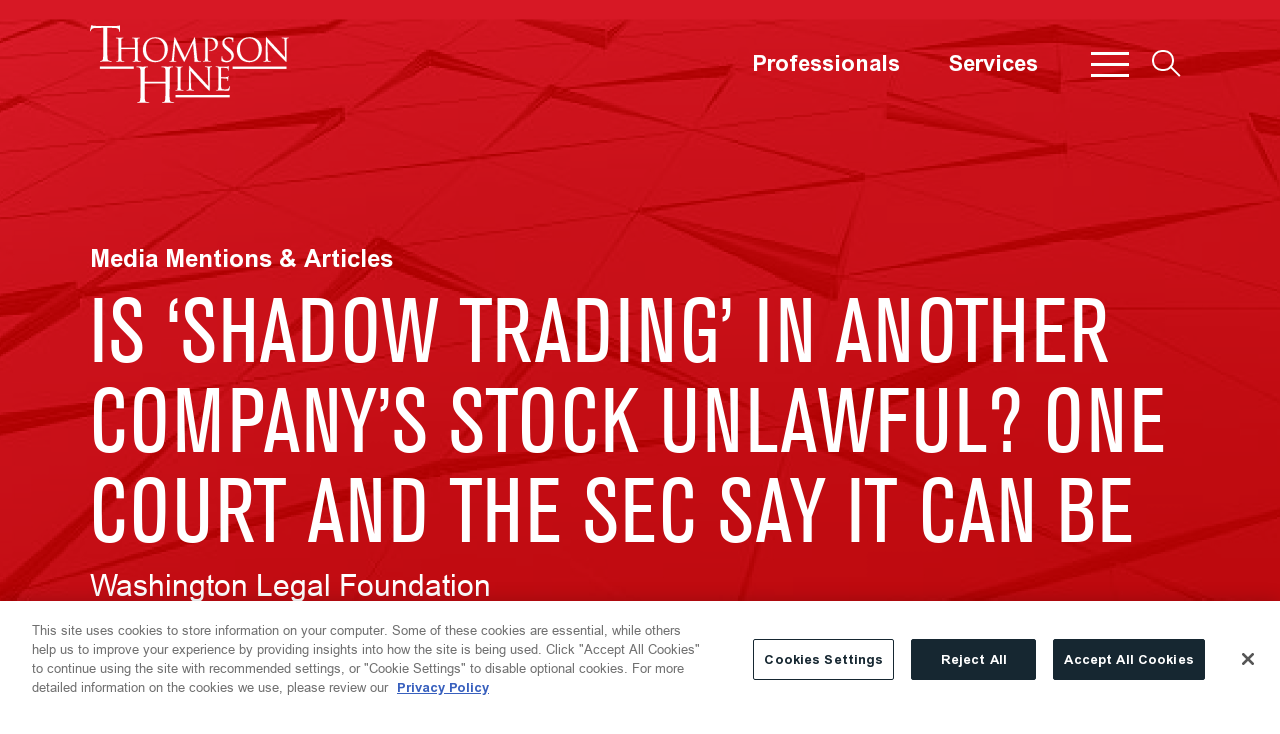

--- FILE ---
content_type: text/html; charset=utf-8
request_url: https://www.thompsonhine.com/insights/is-shadow-trading-in-another-companys-stock-unlawful-one-court-and-the-sec-say-it-can-be/
body_size: 11421
content:
<!DOCTYPE html><html lang="en"><head><meta charSet="utf-8"/><meta property="og:type" content="website"/><meta property="og:locale" content="en_US"/><meta property="og:site_name" content="Thompson Hine LLP"/><title>Is &#x27;Shadow Trading&#x27; In Another Company’s Stock Unlawful? One Court and the SEC Say It Can Be | Thompson Hine LLP</title><meta name="robots" content="index,follow"/><meta name="description" content="Searchable database of legal alerts, bulletins, news, articles, events and podcasts that cover timely topics and important legal updates."/><meta property="og:title" content="Is &#x27;Shadow Trading&#x27; In Another Company’s Stock Unlawful? One Court and the SEC Say It Can Be | Thompson Hine LLP"/><meta property="og:description" content="Searchable database of legal alerts, bulletins, news, articles, events and podcasts that cover timely topics and important legal updates."/><meta property="og:url" content="https://www.thompsonhine.com/insights/is-shadow-trading-in-another-companys-stock-unlawful-one-court-and-the-sec-say-it-can-be/"/><meta property="og:image" content="https://admin.thompsonhine.com/wp-content/uploads/2022/06/cropped-TH_Favicon-e1656595149778.png"/><link rel="canonical" href="https://www.thompsonhine.com/insights/is-shadow-trading-in-another-companys-stock-unlawful-one-court-and-the-sec-say-it-can-be/"/><meta name="keywords"/><script type="application/ld+json">{"@context":"https://schema.org","@type":"Article","datePublished":"2022-02-10T00:00:00+00:00","description":"Searchable database of legal alerts, bulletins, news, articles, events and podcasts that cover timely topics and important legal updates.","mainEntityOfPage":{"@type":"WebPage"},"headline":"Is &apos;Shadow Trading&apos; In Another Company’s Stock Unlawful? One Court and the SEC Say It Can Be | Thompson Hine LLP","image":["https://admin.thompsonhine.com/wp-content/uploads/2022/06/cropped-TH_Favicon-e1656595149778.png"],"dateModified":"2022-08-02T20:08:23+00:00"}</script><meta name="google-site-verification" content="hfHJxm2F2DeAO-WkwPcpy4nLO8KRG5hAJ0bEtB5eH1U"/><meta name="viewport" content="width=device-width, initial-scale=1.0"/><meta http-equiv="x-ua-compatible" content="ie=edge"/><meta name="msapplication-TileColor" content="#d71825"/><meta name="theme-color" content="#ffffff"/><link rel="preload" as="image" imageSrcSet="/_next/image/?url=https%3A%2F%2Fadmin.thompsonhine.com%2Fwp-content%2Fuploads%2F2022%2F01%2FMedia-Mentions-Articles-1920x1080.png&amp;w=640&amp;q=100 640w, /_next/image/?url=https%3A%2F%2Fadmin.thompsonhine.com%2Fwp-content%2Fuploads%2F2022%2F01%2FMedia-Mentions-Articles-1920x1080.png&amp;w=750&amp;q=100 750w, /_next/image/?url=https%3A%2F%2Fadmin.thompsonhine.com%2Fwp-content%2Fuploads%2F2022%2F01%2FMedia-Mentions-Articles-1920x1080.png&amp;w=828&amp;q=100 828w, /_next/image/?url=https%3A%2F%2Fadmin.thompsonhine.com%2Fwp-content%2Fuploads%2F2022%2F01%2FMedia-Mentions-Articles-1920x1080.png&amp;w=1080&amp;q=100 1080w, /_next/image/?url=https%3A%2F%2Fadmin.thompsonhine.com%2Fwp-content%2Fuploads%2F2022%2F01%2FMedia-Mentions-Articles-1920x1080.png&amp;w=1200&amp;q=100 1200w, /_next/image/?url=https%3A%2F%2Fadmin.thompsonhine.com%2Fwp-content%2Fuploads%2F2022%2F01%2FMedia-Mentions-Articles-1920x1080.png&amp;w=1920&amp;q=100 1920w, /_next/image/?url=https%3A%2F%2Fadmin.thompsonhine.com%2Fwp-content%2Fuploads%2F2022%2F01%2FMedia-Mentions-Articles-1920x1080.png&amp;w=2048&amp;q=100 2048w, /_next/image/?url=https%3A%2F%2Fadmin.thompsonhine.com%2Fwp-content%2Fuploads%2F2022%2F01%2FMedia-Mentions-Articles-1920x1080.png&amp;w=3840&amp;q=100 3840w" imageSizes="100vw"/><meta name="next-head-count" content="20"/><link rel="apple-touch-icon" sizes="180x180" href="/favicon/apple-touch-icon.png"/><link rel="icon" type="image/png" sizes="32x32" href="/favicon/favicon-32x32.png"/><link rel="icon" type="image/png" sizes="16x16" href="/favicon/favicon-16x16.png"/><link rel="manifest" href="/favicon/site.webmanifest"/><link rel="mask-icon" href="/favicon/safari-pinned-tab.svg" color="#d71825"/><link rel="preload" href="/fonts/AkzidenzGroteskBE-Cn.woff2" as="font" type="font/woff2" crossorigin="anonymous"/><link rel="preload" href="/fonts/AkzidenzGroteskBE-It.woff2" as="font" type="font/woff2" crossorigin="anonymous"/><link rel="preload" href="/fonts/AkzidenzGroteskBE-Regular.woff2" as="font" type="font/woff2" crossorigin="anonymous"/><link rel="preload" href="/fonts/Arial.woff2" as="font" type="font/woff2" crossorigin="anonymous"/><link rel="preload" href="/fonts/ArialBold.woff2" as="font" type="font/woff2" crossorigin="anonymous"/><link rel="preload" href="/fonts/ArialBoldItalic.woff2" as="font" type="font/woff2" crossorigin="anonymous"/><link rel="preload" href="/fonts/ArialItalic.woff2" as="font" type="font/woff2" crossorigin="anonymous"/><link data-next-font="" rel="preconnect" href="/" crossorigin="anonymous"/><script id="onetrust" data-nscript="beforeInteractive">function OptanonWrapper() { }</script><link rel="preload" href="/_next/static/css/1755ed5fa6870ea1.css" as="style"/><link rel="stylesheet" href="/_next/static/css/1755ed5fa6870ea1.css" data-n-g=""/><link rel="preload" href="/_next/static/css/7526a46a44c6f567.css" as="style"/><link rel="stylesheet" href="/_next/static/css/7526a46a44c6f567.css" data-n-p=""/><link rel="preload" href="/_next/static/css/ae0bfad662347765.css" as="style"/><link rel="stylesheet" href="/_next/static/css/ae0bfad662347765.css"/><noscript data-n-css=""></noscript><script defer="" nomodule="" src="/_next/static/chunks/polyfills-42372ed130431b0a.js"></script><script type="text/javascript" src="https://cdn.cookielaw.org/consent/c7684a4c-8bcb-4d32-b203-ba95be3ec81b/OtAutoBlock.js" defer="" data-nscript="beforeInteractive"></script><script src="https://cdn.cookielaw.org/scripttemplates/otSDKStub.js" data-language="en" type="text/javascript" data-domain-script="c7684a4c-8bcb-4d32-b203-ba95be3ec81b" defer="" data-nscript="beforeInteractive"></script><script defer="" src="/_next/static/chunks/3576.c099aa7f3752e2b4.js"></script><script defer="" src="/_next/static/chunks/7859.bcb091c2af66fad1.js"></script><script src="/_next/static/chunks/webpack-7929cfad71a840da.js" defer=""></script><script src="/_next/static/chunks/framework-945b357d4a851f4b.js" defer=""></script><script src="/_next/static/chunks/main-cc2e98a01398f2b5.js" defer=""></script><script src="/_next/static/chunks/pages/_app-83e9f051d571707a.js" defer=""></script><script src="/_next/static/chunks/3091-6775c852e38eadfa.js" defer=""></script><script src="/_next/static/chunks/3207-1e30f99f45fbd6b1.js" defer=""></script><script src="/_next/static/chunks/129-80a8129082735b7f.js" defer=""></script><script src="/_next/static/chunks/1446-9cd0b17d7ffdbcac.js" defer=""></script><script src="/_next/static/chunks/4487-ca785381fbf8d86c.js" defer=""></script><script src="/_next/static/chunks/2202-bb88a3404dee0ddd.js" defer=""></script><script src="/_next/static/chunks/6775-f743c63e99490d5a.js" defer=""></script><script src="/_next/static/chunks/9880-7197ba650d75de0b.js" defer=""></script><script src="/_next/static/chunks/4216-7cef89a22c1b4708.js" defer=""></script><script src="/_next/static/chunks/9720-3d7295570d7a44f9.js" defer=""></script><script src="/_next/static/chunks/pages/insights/%5B%5B...slug%5D%5D-0437f0315d15f34e.js" defer=""></script><script src="/_next/static/X5EJXBl9STUz6DkBZBhgw/_buildManifest.js" defer=""></script><script src="/_next/static/X5EJXBl9STUz6DkBZBhgw/_ssgManifest.js" defer=""></script></head><body><div id="__next"><noscript><img height="1" width="1" style="display:none;" alt="" src="https://px.ads.linkedin.com/collect/?pid=4248868&fmt=gif" /></noscript><section aria-label="Skip to main content"><a class="sr-only sr-only-focusable" href="#page-content">Skip to main content</a></section><header role="navigation" class="Header_container__qCoX3 Header_light__tHjQ5 Header_absolute__p_Lt5 navbar navbar-expand-lg navbar-light bg-transparent sticky-top"><div class="d-block d-lg-none" style="margin-left:-10px"><div class="ButtonMenu_button__5SplY"><div class="hamburger-react" aria-label="Menu button" aria-expanded="false" role="button" style="cursor:pointer;height:48px;position:relative;transition:0.4s cubic-bezier(0, 0, 0, 1);user-select:none;width:48px;outline:none" tabindex="0"><div style="transition:0.2s cubic-bezier(0, 0, 0, 1) 0.2s;transform:none"><div style="background:white;height:2px;left:10px;position:absolute;width:28px;top:15px;transition:0.2s cubic-bezier(0, 0, 0, 1) 0s;transform:none"></div></div><div style="transition:0.2s cubic-bezier(0, 0, 0, 1);opacity:1"><div style="background:white;height:2px;left:10px;position:absolute;width:28px;top:23px;transition:0.2s cubic-bezier(0, 0, 0, 1)"></div></div><div style="transition:0.2s cubic-bezier(0, 0, 0, 1) 0.2s;transform:none"><div style="background:white;height:2px;left:10px;position:absolute;width:28px;top:31px;transition:0.2s cubic-bezier(0, 0, 0, 1) 0s;transform:none"></div></div></div></div></div><span class="navbar-brand"><a aria-label="Site title" class="d-block" href="/"></a></span><div class="d-none d-lg-inline-flex ml-auto align-items-center"><nav class="Navigation_lightMode__gN42i" aria-label="Header navigation menu"><ul class="Navigation_menu__7A4_n"><li class=""><a target="_self" class="" href="/professionals/">Professionals</a></li><li class=""><a target="_self" class="" href="/services/">Services</a></li></ul></nav><div class="ButtonMenu_button__5SplY"><div class="hamburger-react" aria-label="Menu button" aria-expanded="false" role="button" style="cursor:pointer;height:48px;position:relative;transition:0.4s cubic-bezier(0, 0, 0, 1);user-select:none;width:48px;outline:none" tabindex="0"><div style="transition:0.2s cubic-bezier(0, 0, 0, 1) 0.2s;transform:none"><div style="background:white;height:3px;left:5px;position:absolute;width:38px;top:12px;transition:0.2s cubic-bezier(0, 0, 0, 1) 0s;transform:none"></div></div><div style="transition:0.2s cubic-bezier(0, 0, 0, 1);opacity:1"><div style="background:white;height:3px;left:5px;position:absolute;width:38px;top:23px;transition:0.2s cubic-bezier(0, 0, 0, 1)"></div></div><div style="transition:0.2s cubic-bezier(0, 0, 0, 1) 0.2s;transform:none"><div style="background:white;height:3px;left:5px;position:absolute;width:38px;top:34px;transition:0.2s cubic-bezier(0, 0, 0, 1) 0s;transform:none"></div></div></div></div></div><div class="ButtonSearch_button__TQdiM ButtonSearch_buttonLight__FJIiX" tabindex="0"><div class="ButtonSearch_icon__URmhU ButtonSearch_iconLight__6LaH4"></div></div></header><div style="height:0px;transition-property:none;transition-duration:0.5s;transition-timing-function:ease-in-out" class="SlideMenu_slideDown__4fFDT"></div><div style="height:0px;transition-property:none;transition-duration:0.5s;transition-timing-function:ease-in-out" class="SlideSearch_slideDown__qh1gn"></div><div style="flex:1"><section aria-label="Page header" class="PageHeader_jumbotron__Jpo6o jumbotron"><span style="box-sizing:border-box;display:block;overflow:hidden;width:initial;height:initial;background:none;opacity:1;border:0;margin:0;padding:0;position:absolute;top:0;left:0;bottom:0;right:0"><img alt="Page header background image" sizes="100vw" srcSet="/_next/image/?url=https%3A%2F%2Fadmin.thompsonhine.com%2Fwp-content%2Fuploads%2F2022%2F01%2FMedia-Mentions-Articles-1920x1080.png&amp;w=640&amp;q=100 640w, /_next/image/?url=https%3A%2F%2Fadmin.thompsonhine.com%2Fwp-content%2Fuploads%2F2022%2F01%2FMedia-Mentions-Articles-1920x1080.png&amp;w=750&amp;q=100 750w, /_next/image/?url=https%3A%2F%2Fadmin.thompsonhine.com%2Fwp-content%2Fuploads%2F2022%2F01%2FMedia-Mentions-Articles-1920x1080.png&amp;w=828&amp;q=100 828w, /_next/image/?url=https%3A%2F%2Fadmin.thompsonhine.com%2Fwp-content%2Fuploads%2F2022%2F01%2FMedia-Mentions-Articles-1920x1080.png&amp;w=1080&amp;q=100 1080w, /_next/image/?url=https%3A%2F%2Fadmin.thompsonhine.com%2Fwp-content%2Fuploads%2F2022%2F01%2FMedia-Mentions-Articles-1920x1080.png&amp;w=1200&amp;q=100 1200w, /_next/image/?url=https%3A%2F%2Fadmin.thompsonhine.com%2Fwp-content%2Fuploads%2F2022%2F01%2FMedia-Mentions-Articles-1920x1080.png&amp;w=1920&amp;q=100 1920w, /_next/image/?url=https%3A%2F%2Fadmin.thompsonhine.com%2Fwp-content%2Fuploads%2F2022%2F01%2FMedia-Mentions-Articles-1920x1080.png&amp;w=2048&amp;q=100 2048w, /_next/image/?url=https%3A%2F%2Fadmin.thompsonhine.com%2Fwp-content%2Fuploads%2F2022%2F01%2FMedia-Mentions-Articles-1920x1080.png&amp;w=3840&amp;q=100 3840w" src="/_next/image/?url=https%3A%2F%2Fadmin.thompsonhine.com%2Fwp-content%2Fuploads%2F2022%2F01%2FMedia-Mentions-Articles-1920x1080.png&amp;w=3840&amp;q=100" decoding="async" data-nimg="fill" class="PageHeader_image__O3K_S PageHeader_overlay__wu0lF" style="position:absolute;top:0;left:0;bottom:0;right:0;box-sizing:border-box;padding:0;border:none;margin:auto;display:block;width:0;height:0;min-width:100%;max-width:100%;min-height:100%;max-height:100%;object-fit:cover;object-position:center"/></span><div class="Container_container__ozJnP"><div class="row"><div class="col"><p class="PageHeader_smallText__O1Z18">Media Mentions &amp; Articles</p><h1 class="RichText_richtext__ufanC PageHeader_largeText__YITeU">Is ‘Shadow Trading’ In Another Company’s Stock Unlawful? One Court and the SEC Say It Can Be</h1><div class="RichText_richtext__ufanC PageHeader_excerpt___eg8m"><p>Washington Legal Foundation</p>
</div></div></div></div></section><div class="Container_container__ozJnP Container_paddingTop__DuUmZ Container_paddingBtm__LSfKn"><div class="flex-column-reverse flex-lg-row row"><div class="col-lg-4"><aside class="h-100 mt-3 mt-lg-7"><section aria-label="Professionals"><h2 class="RelatedProfessionals_sideHeading__mQQYu">Professionals</h2><ul class="RelatedProfessionals_list__GoNDP"><li><div class="border-0 card"><a class="ProfessionalItem_cardImgContainer__4kC_p" href="/professionals/david-a-wilson/"><div class="Image_image__o1yOg ProfessionalItem_background__BF7g_ Image_hasImageFill__8ON1r"><div style="height:300;width:400"><span style="box-sizing:border-box;display:block;overflow:hidden;width:initial;height:initial;background:none;opacity:1;border:0;margin:0;padding:0;position:absolute;top:0;left:0;bottom:0;right:0"><img alt="Background David A. Wilson" src="[data-uri]" decoding="async" data-nimg="fill" class="Image_imageFill__1baaW" style="position:absolute;top:0;left:0;bottom:0;right:0;box-sizing:border-box;padding:0;border:none;margin:auto;display:block;width:0;height:0;min-width:100%;max-width:100%;min-height:100%;max-height:100%"/><noscript><img alt="Background David A. Wilson" loading="lazy" decoding="async" data-nimg="fill" style="position:absolute;top:0;left:0;bottom:0;right:0;box-sizing:border-box;padding:0;border:none;margin:auto;display:block;width:0;height:0;min-width:100%;max-width:100%;min-height:100%;max-height:100%" class="Image_imageFill__1baaW" sizes="100vw" srcSet="/_next/image/?url=https%3A%2F%2Fadmin.thompsonhine.com%2Fwp-content%2Fuploads%2F2022%2F02%2FBlue-1024x339.jpg&amp;w=640&amp;q=75 640w, /_next/image/?url=https%3A%2F%2Fadmin.thompsonhine.com%2Fwp-content%2Fuploads%2F2022%2F02%2FBlue-1024x339.jpg&amp;w=750&amp;q=75 750w, /_next/image/?url=https%3A%2F%2Fadmin.thompsonhine.com%2Fwp-content%2Fuploads%2F2022%2F02%2FBlue-1024x339.jpg&amp;w=828&amp;q=75 828w, /_next/image/?url=https%3A%2F%2Fadmin.thompsonhine.com%2Fwp-content%2Fuploads%2F2022%2F02%2FBlue-1024x339.jpg&amp;w=1080&amp;q=75 1080w, /_next/image/?url=https%3A%2F%2Fadmin.thompsonhine.com%2Fwp-content%2Fuploads%2F2022%2F02%2FBlue-1024x339.jpg&amp;w=1200&amp;q=75 1200w, /_next/image/?url=https%3A%2F%2Fadmin.thompsonhine.com%2Fwp-content%2Fuploads%2F2022%2F02%2FBlue-1024x339.jpg&amp;w=1920&amp;q=75 1920w, /_next/image/?url=https%3A%2F%2Fadmin.thompsonhine.com%2Fwp-content%2Fuploads%2F2022%2F02%2FBlue-1024x339.jpg&amp;w=2048&amp;q=75 2048w, /_next/image/?url=https%3A%2F%2Fadmin.thompsonhine.com%2Fwp-content%2Fuploads%2F2022%2F02%2FBlue-1024x339.jpg&amp;w=3840&amp;q=75 3840w" src="/_next/image/?url=https%3A%2F%2Fadmin.thompsonhine.com%2Fwp-content%2Fuploads%2F2022%2F02%2FBlue-1024x339.jpg&amp;w=3840&amp;q=75"/></noscript></span></div></div><div class="Image_image__o1yOg ProfessionalItem_headshot__OE7X0 Image_hasImageFill__8ON1r"><div style="height:300;width:400"><span style="box-sizing:border-box;display:block;overflow:hidden;width:initial;height:initial;background:none;opacity:1;border:0;margin:0;padding:0;position:absolute;top:0;left:0;bottom:0;right:0"><img alt="David A. Wilson" src="[data-uri]" decoding="async" data-nimg="fill" class="Image_imageFill__1baaW" style="position:absolute;top:0;left:0;bottom:0;right:0;box-sizing:border-box;padding:0;border:none;margin:auto;display:block;width:0;height:0;min-width:100%;max-width:100%;min-height:100%;max-height:100%"/><noscript><img alt="David A. Wilson" loading="lazy" decoding="async" data-nimg="fill" style="position:absolute;top:0;left:0;bottom:0;right:0;box-sizing:border-box;padding:0;border:none;margin:auto;display:block;width:0;height:0;min-width:100%;max-width:100%;min-height:100%;max-height:100%" class="Image_imageFill__1baaW" sizes="100vw" srcSet="/_next/image/?url=https%3A%2F%2Fadmin.thompsonhine.com%2Fwp-content%2Fuploads%2F2022%2F05%2Fwilson-400x300.png&amp;w=640&amp;q=75 640w, /_next/image/?url=https%3A%2F%2Fadmin.thompsonhine.com%2Fwp-content%2Fuploads%2F2022%2F05%2Fwilson-400x300.png&amp;w=750&amp;q=75 750w, /_next/image/?url=https%3A%2F%2Fadmin.thompsonhine.com%2Fwp-content%2Fuploads%2F2022%2F05%2Fwilson-400x300.png&amp;w=828&amp;q=75 828w, /_next/image/?url=https%3A%2F%2Fadmin.thompsonhine.com%2Fwp-content%2Fuploads%2F2022%2F05%2Fwilson-400x300.png&amp;w=1080&amp;q=75 1080w, /_next/image/?url=https%3A%2F%2Fadmin.thompsonhine.com%2Fwp-content%2Fuploads%2F2022%2F05%2Fwilson-400x300.png&amp;w=1200&amp;q=75 1200w, /_next/image/?url=https%3A%2F%2Fadmin.thompsonhine.com%2Fwp-content%2Fuploads%2F2022%2F05%2Fwilson-400x300.png&amp;w=1920&amp;q=75 1920w, /_next/image/?url=https%3A%2F%2Fadmin.thompsonhine.com%2Fwp-content%2Fuploads%2F2022%2F05%2Fwilson-400x300.png&amp;w=2048&amp;q=75 2048w, /_next/image/?url=https%3A%2F%2Fadmin.thompsonhine.com%2Fwp-content%2Fuploads%2F2022%2F05%2Fwilson-400x300.png&amp;w=3840&amp;q=75 3840w" src="/_next/image/?url=https%3A%2F%2Fadmin.thompsonhine.com%2Fwp-content%2Fuploads%2F2022%2F05%2Fwilson-400x300.png&amp;w=3840&amp;q=75"/></noscript></span></div></div></a><div class="p-0 mt-3 card-body"><span class="card-title"><a class="ProfessionalItem_title__oAZKr" href="/professionals/david-a-wilson/">David A. Wilson</a></span><span class="card-text"><p class="ProfessionalItem_position__4G5G9"><span>Senior Counsel</span><span> | </span><span>Washington, D.C.</span></p><a class="ProfessionalItem_phone__svCnr" href="tel:202.263.4161">202.263.4161</a><a class="ProfessionalItem_email__UFndm" aria-label="David.Wilson@ThompsonHine.com" href="mailto:obfuscated" style="display:inline-block;unicode-bidi:bidi-override;direction:rtl">moc.eniHnospmohT@nosliW.divaD</a></span></div></div></li></ul></section></aside></div><div class="col-lg-8"><main id="page-content"><article><div class="d-flex"><nav aria-label="breadcrumb" class="Breadcrumbs_breadcrumbs___ZV7f"><ol class="breadcrumb"><li class="breadcrumb-item"><a href="/insights/"><span class="RichText_richtext__ufanC">Insights</span></a></li><li class="breadcrumb-item active" aria-current="page"><span class="RichText_richtext__ufanC">Is ‘Shadow Trading’ In Another Company’s Stock Unlawful? One Court and the SEC Say It Can Be</span></li></ol></nav><section class="PageTools_tools__8ftjn" role="banner" aria-label="Page Tools"><a href="mailto:?body=" class="page-tools-email" aria-label="Email Page">Email</a><button class="page-tools-pdf" aria-label="Generate Page PDF">PDF</button></section></div><strong class="PostDate_postDate__RvUYq">02.10.22</strong><section id="overview" class="EntryContent_container__DHJeP" aria-label="Entry content"></section><section id="services" class="RelatedServices_accordion__oKjda" aria-label="Services"><div><h2 class="RelatedServices_heading__WM1FJ pb-4">Services</h2></div><ul class="RelatedServices_content__dnE4s"><li class="ServiceItem_item__cG2rQ"><a href="/services/white-collar-defense-investigations/" class="ServiceItem_anchor__F2bbm" aria-label="White Collar Defense &amp; Investigations"><span>White Collar Defense &amp; Investigations</span><span style="font-weight:300;margin-left:10px">&gt;</span></a></li></ul></section></article></main></div></div></div></div><footer class="Footer_footer__i_wNa"><div class="align-items-start row"><div class="Footer_firstCol__F5RNX col"><div class="align-items-start row"><div class="col-lg-4 col-12"><nav aria-label="Footer navigation menu one"><ul class="nav flex-column"><li><div class="nav-item MenuList_showMenuItem__dDWmt"><a target="_self" class="nav-link Footer_listItemLink__CYJCl" href="/contact/">Contact Us</a></div></li><li><div class="nav-item MenuList_showMenuItem__dDWmt"><a target="_self" class="nav-link Footer_listItemLink__CYJCl" href="/locations/">Locations</a></div></li><li><div class="nav-item MenuList_showMenuItem__dDWmt"><a target="_blank" class="nav-link Footer_listItemLink__CYJCl" href="https://www.pages05.net/thompsonhinellp/Subscribe/index.html">Subscribe</a></div></li><li><div class="nav-item MenuList_showMenuItem__dDWmt"><a target="_self" class="nav-link Footer_listItemLink__CYJCl" href="/sitemap/">Site Map</a></div></li></ul></nav></div><div class="col-lg-4 col-12"><nav aria-label="Footer navigation menu two"><ul class="nav flex-column"><li><div class="nav-item MenuList_showMenuItem__dDWmt"><a target="_blank" class="nav-link Footer_listItemLink__CYJCl" href="https://www.thquicklaunch.com/">QuickLaunch</a></div></li><li><div class="nav-item MenuList_showMenuItem__dDWmt"><a target="_blank" class="nav-link Footer_listItemLink__CYJCl" href="https://www.aboutpmc.com/">Project Management Consultants</a></div></li></ul></nav></div><div class="col-lg-4 col-12"><nav aria-label="Footer navigation menu three"><ul class="nav flex-column"><li><div class="nav-item MenuList_showMenuItem__dDWmt"><a target="_self" class="nav-link Footer_listItemLink__CYJCl" href="http://www.erisalitigation.com">ERISA Litigation &amp; Compliance Blog</a></div></li><li><div class="nav-item MenuList_showMenuItem__dDWmt"><a target="_blank" class="nav-link Footer_listItemLink__CYJCl" href="https://www.thelawforlawyerstoday.com/">Ethics Blog</a></div></li><li><div class="nav-item MenuList_showMenuItem__dDWmt"><a target="_self" class="nav-link Footer_listItemLink__CYJCl" href="https://www.thregupdate.com/">Investment Management Regulatory Update Blog</a></div></li><li><div class="nav-item MenuList_showMenuItem__dDWmt"><a target="_blank" class="nav-link Footer_listItemLink__CYJCl" href="https://www.thompsonhinesmartrade.com/">SmarTrade Blog</a></div></li></ul></nav></div></div></div><div class="Footer_secondCol__fSGLa col"><div class="d-inline-flex justify-content-xxxl-end w-100"><div class="SocialMediaFooter_profiles__G_iZ9"><div><a href="http://www.linkedin.com/company/thompson-hine-llp" aria-label="View our profile at Linkedin" title="Linkedin" target="_blank"></a></div><div><a href="https://twitter.com/ThompsonHine" aria-label="View our profile at Twitter" title="Twitter" target="_blank"></a></div><div><a href="https://www.facebook.com/pages/Thompson-Hine-LLP/221895017828197" aria-label="View our profile at Facebook" title="Facebook" target="_blank"></a></div></div></div></div></div><div class="Footer_bottomSection__fLMsY row"><div class="d-flex flex-column flex-xxxl-row col"><div class="Footer_copyright__G9Dmc">© <!-- -->2026<!-- --> <!-- -->Thompson Hine LLP.<span> All Rights Reserved</span></div><div class="Footer_menuItems__jIHTk"><div class="CookieSettings_wrapper__ldBFI"><button class="CookieSettings_button__3khq5">Cookie Settings</button></div><nav aria-label="Footer navigation menu four"><ul class="Footer_footerMenu___oVab nav flex-column"><li><div class="nav-item d-flex MenuList_showMenuItem__dDWmt"><a target="_self" class="nav-link Footer_footerItemLink__PfrPt" href="/disclaimer/">Disclaimer</a></div></li><li><div class="nav-item d-flex MenuList_showMenuItem__dDWmt"><a target="_self" class="nav-link Footer_footerItemLink__PfrPt" href="/privacy-policy/">Privacy</a></div></li><li><div class="nav-item d-flex MenuList_showMenuItem__dDWmt"><a target="_self" class="nav-link Footer_footerItemLink__PfrPt" href="/transparency-act/">Transparency Act</a></div></li><li><div class="nav-item d-flex MenuList_showMenuItem__dDWmt"><a target="_self" class="nav-link Footer_footerItemLink__PfrPt" href="/website-terms-of-use/">Website Terms of Use</a></div></li></ul></nav></div><div class="Footer_siteBy__0DTHs"><span class="pr-1">Site By</span><a href="https://www.contentpilot.com/?utm_source=credits&amp;utm_medium=web&amp;utm_campaign=https://www.thompsonhine.com" title="Site By Content Pilot" class="trackback" aria-label="Site By Content Pilot" target="_blank" rel="noopener"></a></div></div></div></footer></div><script id="__NEXT_DATA__" type="application/json">{"props":{"pageProps":{"menus":{"primary_menu":[{"__typename":"MenuItem","id":"cG9zdDoxMzY1","parentId":null,"label":"Professionals","path":"/professionals/","target":null,"title":null,"children":[]},{"__typename":"MenuItem","id":"cG9zdDoxMTEwOA==","parentId":null,"label":"Services","path":"/services/","target":null,"title":null,"children":[]}],"overlay_menu_one":[{"__typename":"MenuItem","id":"cG9zdDoxNjM4OQ==","parentId":null,"label":"Professionals","path":"/professionals/","target":null,"title":null,"children":[]},{"__typename":"MenuItem","id":"cG9zdDoxNjM5Mg==","parentId":null,"label":"Services","path":"/services/","target":null,"title":null,"children":[]},{"__typename":"MenuItem","id":"cG9zdDoyMjc1Mg==","parentId":null,"label":"Innovation","path":"/innovation/overview/","target":null,"title":null,"children":[{"__typename":"MenuItem","id":"cG9zdDoyMjg1Nw==","parentId":"cG9zdDoyMjc1Mg==","label":"Innovation Survey","path":"/innovation/innovation-survey/","target":null,"title":null,"children":[]},{"__typename":"MenuItem","id":"cG9zdDoyMjg1NQ==","parentId":"cG9zdDoyMjc1Mg==","label":"SmartPaTH","path":"/innovation/smartpath/","target":null,"title":null,"children":[]},{"__typename":"MenuItem","id":"cG9zdDoyMjg1OA==","parentId":"cG9zdDoyMjc1Mg==","label":"Contract Solutions™","path":"/innovation/contract-solutions/","target":null,"title":null,"children":[]},{"__typename":"MenuItem","id":"cG9zdDoyMjg1Ng==","parentId":"cG9zdDoyMjc1Mg==","label":"Matter and Portfolio Management","path":"/innovation/matter-and-portfolio-management/","target":null,"title":null,"children":[]},{"__typename":"MenuItem","id":"cG9zdDoyMjg1OQ==","parentId":"cG9zdDoyMjc1Mg==","label":"Budgeting","path":"/innovation/budgeting/","target":null,"title":null,"children":[]}]},{"__typename":"MenuItem","id":"cG9zdDoyMzkwOA==","parentId":null,"label":"Insights","path":"/insights","target":null,"title":null,"children":[]},{"__typename":"MenuItem","id":"cG9zdDoyMjc1Mw==","parentId":null,"label":"About","path":"/about/overview/","target":null,"title":null,"children":[]},{"__typename":"MenuItem","id":"cG9zdDoyMjc1NA==","parentId":null,"label":"Careers","path":"/careers/overview/","target":null,"title":null,"children":[]}],"overlay_menu_two":[{"__typename":"MenuItem","id":"cG9zdDoxNjgyNA==","parentId":null,"label":"Related Sites","path":"https://www.thompsonhine.com/related-sites","target":null,"title":null,"children":[]},{"__typename":"MenuItem","id":"cG9zdDoyNTQ0Nw==","parentId":null,"label":"Locations","path":"https://www.thompsonhine.com/locations","target":null,"title":null,"children":[]},{"__typename":"MenuItem","id":"cG9zdDo1MjI4NQ==","parentId":null,"label":"Supplier Program","path":"/thompson-hine-supplier-program/","target":null,"title":null,"children":[]},{"__typename":"MenuItem","id":"cG9zdDoxNjgyNQ==","parentId":null,"label":"Contact Us","path":"https://www.thompsonhine.com/contact","target":null,"title":null,"children":[]},{"__typename":"MenuItem","id":"cG9zdDozMzAxNQ==","parentId":null,"label":"Login","path":"/thompson-hine-login/","target":null,"title":null,"children":[]}],"footer_menu_one":[{"__typename":"MenuItem","id":"cG9zdDoxNjc4OQ==","parentId":null,"label":"Contact Us","path":"/contact/","target":null,"title":null,"children":[]},{"__typename":"MenuItem","id":"cG9zdDoxNjgwNw==","parentId":null,"label":"Locations","path":"/locations/","target":null,"title":null,"children":[]},{"__typename":"MenuItem","id":"cG9zdDoxNjc5MQ==","parentId":null,"label":"Subscribe","path":"https://www.pages05.net/thompsonhinellp/Subscribe/index.html","target":"_blank","title":null,"children":[]},{"__typename":"MenuItem","id":"cG9zdDoxNjc5Mg==","parentId":null,"label":"Site Map","path":"/sitemap","target":null,"title":null,"children":[]}],"footer_menu_two":[{"__typename":"MenuItem","id":"cG9zdDoxNjc5Ng==","parentId":null,"label":"QuickLaunch","path":"https://www.thquicklaunch.com/","target":"_blank","title":null,"children":[]},{"__typename":"MenuItem","id":"cG9zdDoxNjc5Nw==","parentId":null,"label":"Project Management Consultants","path":"https://www.aboutpmc.com/","target":"_blank","title":null,"children":[]}],"footer_menu_three":[{"__typename":"MenuItem","id":"cG9zdDo0Njc5MQ==","parentId":null,"label":"ERISA Litigation \u0026 Compliance Blog","path":"http://www.erisalitigation.com","target":null,"title":null,"children":[]},{"__typename":"MenuItem","id":"cG9zdDoxNjc5OQ==","parentId":null,"label":"Ethics Blog","path":"https://www.thelawforlawyerstoday.com/","target":"_blank","title":null,"children":[]},{"__typename":"MenuItem","id":"cG9zdDo1MTI5Nw==","parentId":null,"label":"Investment Management Regulatory Update Blog","path":"https://www.thregupdate.com/","target":null,"title":null,"children":[]},{"__typename":"MenuItem","id":"cG9zdDoxNjgwMA==","parentId":null,"label":"SmarTrade Blog","path":"https://www.thompsonhinesmartrade.com/","target":"_blank","title":null,"children":[]}],"footer_menu_four":[{"__typename":"MenuItem","id":"cG9zdDoyNDc0MQ==","parentId":null,"label":"Disclaimer","path":"/disclaimer/","target":null,"title":null,"children":[]},{"__typename":"MenuItem","id":"cG9zdDoxNjgwMg==","parentId":null,"label":"Privacy","path":"/privacy-policy/","target":null,"title":null,"children":[]},{"__typename":"MenuItem","id":"cG9zdDozNDkyNA==","parentId":null,"label":"Transparency Act","path":"/transparency-act/","target":null,"title":null,"children":[]},{"__typename":"MenuItem","id":"cG9zdDo0NzUzOA==","parentId":null,"label":"Website Terms of Use","path":"/website-terms-of-use/","target":null,"title":null,"children":[]}],"innovation_menu":[{"__typename":"MenuItem","id":"cG9zdDoyMjgxOQ==","parentId":null,"label":"Innovation Survey","path":"/innovation/innovation-survey/","target":null,"title":null,"children":[]},{"__typename":"MenuItem","id":"cG9zdDoyMjgyMA==","parentId":null,"label":"SmartPaTH","path":"/innovation/smartpath/","target":null,"title":null,"children":[{"__typename":"MenuItem","id":"cG9zdDoyMjgyMw==","parentId":"cG9zdDoyMjgyMA==","label":"Legal Project Management","path":"/innovation/smartpath/legal-project-management/","target":null,"title":null,"children":[]},{"__typename":"MenuItem","id":"cG9zdDoyMjgyMQ==","parentId":"cG9zdDoyMjgyMA==","label":"Value-Based Pricing","path":"/innovation/smartpath/value-based-pricing/","target":null,"title":null,"children":[]},{"__typename":"MenuItem","id":"cG9zdDoyMjgyNA==","parentId":"cG9zdDoyMjgyMA==","label":"Flexible Staffing","path":"/innovation/smartpath/flexible-staffing/","target":null,"title":null,"children":[]},{"__typename":"MenuItem","id":"cG9zdDoyMjgyMg==","parentId":"cG9zdDoyMjgyMA==","label":"Process Efficiency","path":"/innovation/smartpath/process-efficiency/","target":null,"title":null,"children":[]}]},{"__typename":"MenuItem","id":"cG9zdDoyMjgyNQ==","parentId":null,"label":"Contract Solutions™","path":"/innovation/contract-solutions/","target":null,"title":null,"children":[]},{"__typename":"MenuItem","id":"cG9zdDoyMjgyNg==","parentId":null,"label":"Matter and Portfolio Management","path":"/innovation/matter-and-portfolio-management/","target":null,"title":null,"children":[]},{"__typename":"MenuItem","id":"cG9zdDoyMjgyNw==","parentId":null,"label":"Budgeting","path":"/innovation/budgeting/","target":null,"title":null,"children":[]}],"about_menu":[{"__typename":"MenuItem","id":"cG9zdDoyMzM1OA==","parentId":null,"label":"Overview","path":"/about/overview/","target":null,"title":null,"children":[]},{"__typename":"MenuItem","id":"cG9zdDozMzg1Mw==","parentId":null,"label":"Alumni","path":"/about/alumni","target":null,"title":null,"children":[]},{"__typename":"MenuItem","id":"cG9zdDozMjg0Mg==","parentId":null,"label":"Client Service Pledge","path":"/about/client-service-pledge/","target":null,"title":null,"children":[]},{"__typename":"MenuItem","id":"cG9zdDozMzgzOQ==","parentId":null,"label":"Clients","path":"/about/clients","target":null,"title":null,"children":[]},{"__typename":"MenuItem","id":"cG9zdDozMzg0Mw==","parentId":null,"label":"Community Involvement","path":"/about/community-involvement","target":null,"title":null,"children":[]},{"__typename":"MenuItem","id":"cG9zdDozMzg0NA==","parentId":null,"label":"Firm Facts","path":"/about/firm-facts","target":null,"title":null,"children":[]},{"__typename":"MenuItem","id":"cG9zdDoyNDM4Mw==","parentId":null,"label":"Leadership","path":"/about/leadership/","target":null,"title":null,"children":[]},{"__typename":"MenuItem","id":"cG9zdDoyNDQwNA==","parentId":null,"label":"Pro Bono","path":"/about/pro-bono/","target":null,"title":null,"children":[]},{"__typename":"MenuItem","id":"cG9zdDozNTU4Nw==","parentId":null,"label":"SmartPaTH","path":"https://www.thompsonhine.com/innovation/smartpath","target":null,"title":null,"children":[]},{"__typename":"MenuItem","id":"cG9zdDoyNDQwNQ==","parentId":null,"label":"Technology","path":"/about/technology/","target":null,"title":null,"children":[]},{"__typename":"MenuItem","id":"cG9zdDozMzg1Mg==","parentId":null,"label":"Firm Accolades","path":"/about/firm-accolades","target":null,"title":null,"children":[]}],"diversity_menu":[{"__typename":"MenuItem","id":"cG9zdDoyNDAyNw==","parentId":null,"label":"Overview","path":"/?post_type=th_diversity\u0026p=17045","target":null,"title":null,"children":[]},{"__typename":"MenuItem","id":"cG9zdDozMjc2MA==","parentId":null,"label":"Commitment \u0026 Goals","path":"/?post_type=th_diversity\u0026p=32735","target":null,"title":null,"children":[]},{"__typename":"MenuItem","id":"cG9zdDozMjc1OQ==","parentId":null,"label":"Diversity Champion \u0026 Diversity Achievement Awards","path":"/?post_type=th_diversity\u0026p=32738","target":null,"title":null,"children":[]},{"__typename":"MenuItem","id":"cG9zdDo0NDc3Ng==","parentId":null,"label":"Pipeline \u0026 Recruiting","path":"/diversity-equity-inclusion/pipeline-recruiting/","target":null,"title":null,"children":[]},{"__typename":"MenuItem","id":"cG9zdDo0NzY3NQ==","parentId":null,"label":"Thompson Hine Supplier Diversity Program","path":"/diversity-equity-inclusion/thompson-hine-supplier-diversity-program/","target":null,"title":null,"children":[]},{"__typename":"MenuItem","id":"cG9zdDozMjc1Nw==","parentId":null,"label":"For More Information","path":"/?post_type=th_diversity\u0026p=32746","target":null,"title":null,"children":[]}]},"locations":{"__typename":"RootQueryToOfficeConnection","nodes":[{"__typename":"Office","title":"Atlanta","uri":"/locations/atlanta_georgia/"},{"__typename":"Office","title":"Chicago","uri":"/locations/chicago-illinois/"},{"__typename":"Office","title":"Cincinnati","uri":"/locations/cincinnati_ohio/"},{"__typename":"Office","title":"Cleveland","uri":"/locations/cleveland_ohio/"},{"__typename":"Office","title":"Columbus","uri":"/locations/columbus_ohio/"},{"__typename":"Office","title":"Dayton","uri":"/locations/dayton_ohio/"},{"__typename":"Office","title":"Los Angeles","uri":"/locations/los-angeles/"},{"__typename":"Office","title":"Minneapolis","uri":"/locations/minneapolis/"},{"__typename":"Office","title":"New York","uri":"/locations/new-york_new-york/"},{"__typename":"Office","title":"Silicon Valley","uri":"/locations/silicon-valley/"},{"__typename":"Office","title":"Washington, D.C.","uri":"/locations/washington-dc/"}]},"defaultSeo":{"title":"Home | Thompson Hine LLP","description":"Thompson Hine LLP, a full-service business law firm with approximately 400 lawyers in 8 offices, was ranked number 1 in the category “Most innovative North American law firms: New working models” by The Financial Times and was 1 of 7 firms shortlisted for The American Lawyer’s inaugural Legal Services Innovation Award. The firm has been recognized by the National Law Journal as a Legal Technology Trailblazer and featured by Bloomberg for its innovative service delivery models, which drive accuracy and predictability. The firm’s commitment to innovation is embodied in Thompson Hine SmartPaTHTM – a smarter way to work – predictable, efficient and aligned with client goals. For more information, please visit ThompsonHine.com and ThompsonHine.com/SmartPaTH.","noIndex":false,"noFollow":false,"openGraph":{"type":"website","locale":"en_US","url":"https://admin.thompsonhine.com","siteName":"Thompson Hine LLP","images":[{"url":"https://admin.thompsonhine.com/wp-content/uploads/2022/06/cropped-TH_Favicon-150x150.png"}]}},"socialMedia":{"__typename":"CpSocialMedia_Socialmedia","linkedin":"http://www.linkedin.com/company/thompson-hine-llp","twitter":"https://twitter.com/ThompsonHine","facebook":"https://www.facebook.com/pages/Thompson-Hine-LLP/221895017828197","youtube":null,"instagram":null,"medium":null,"pinterest":null,"vimeo":null,"rss":null},"archiveSettings":{"__typename":"CpArchiveSettings_Archivesettings","page":{"__typename":"CpArchiveSettings_Archivesettings_ContentPilotHeadlessArchiveSettingsPage","description":null,"image":null,"title":"Pages"},"post":{"__typename":"CpArchiveSettings_Archivesettings_ContentPilotHeadlessArchiveSettingsPost","description":"Innovation\r\nworth noting","image":{"__typename":"MediaItem","sourceUrl":"https://admin.thompsonhine.com/wp-content/uploads/2022/02/Insights-3.jpg"},"title":"Insights"},"person":{"__typename":"CpArchiveSettings_Archivesettings_ContentPilotHeadlessArchiveSettingsPoaPerson","description":"Meet our team of innovators\r\nAsk us how we do it","image":{"__typename":"MediaItem","sourceUrl":"https://admin.thompsonhine.com/wp-content/uploads/2021/11/Professionals-Background.png"},"title":"Professionals"},"practice":{"__typename":"CpArchiveSettings_Archivesettings_ContentPilotHeadlessArchiveSettingsPoaPractice","description":"On your team\r\nwhen you need us","image":{"__typename":"MediaItem","sourceUrl":"https://admin.thompsonhine.com/wp-content/uploads/2021/12/Services-Background.png"},"title":"Services"},"innovation":{"__typename":"CpArchiveSettings_Archivesettings_ContentPilotHeadlessArchiveSettingsThInnovation","description":"We are always\r\ninnovating","image":null,"title":"Innovation"},"office":{"__typename":"CpArchiveSettings_Archivesettings_ContentPilotHeadlessArchiveSettingsPoaOffice","description":null,"image":{"__typename":"MediaItem","sourceUrl":"https://admin.thompsonhine.com/wp-content/uploads/2022/05/Locations.jpg"},"title":"Locations"},"ourFirm":{"__typename":"CpArchiveSettings_Archivesettings_ContentPilotHeadlessArchiveSettingsPoaFirm","description":null,"image":{"__typename":"MediaItem","sourceUrl":"https://admin.thompsonhine.com/wp-content/uploads/2022/06/AboutTH.jpg"},"title":"About"},"diversity":{"__typename":"CpArchiveSettings_Archivesettings_ContentPilotHeadlessArchiveSettingsThDiversity","description":null,"image":{"__typename":"MediaItem","sourceUrl":"https://admin.thompsonhine.com/wp-content/uploads/2024/06/diversity.jpg"},"title":"Diversity, Equity \u0026 Inclusion"},"career":{"__typename":"CpArchiveSettings_Archivesettings_ContentPilotHeadlessArchiveSettingsPoaCareer","description":null,"image":{"__typename":"MediaItem","sourceUrl":"https://admin.thompsonhine.com/wp-content/uploads/2022/01/Careers-Partners-1920x1080.jpg"},"title":"Careers"},"experience":{"__typename":"CpArchiveSettings_Archivesettings_ContentPilotHeadlessArchiveSettingsPoaExperience","description":"Explore our\r\nExperience","image":{"__typename":"MediaItem","sourceUrl":"https://admin.thompsonhine.com/wp-content/uploads/2021/12/Experience-Background.png"},"title":"Experience"},"interactiveMap":{"__typename":"CpArchiveSettings_Archivesettings_ContentPilotHeadlessArchiveSettingsInteractiveMap","description":null,"title":"Interactive Maps","image":null}},"backgrounds":["https://admin.thompsonhine.com/wp-content/uploads/2022/02/Orange-1024x339.jpg","https://admin.thompsonhine.com/wp-content/uploads/2022/02/Grey-1024x339.jpg","https://admin.thompsonhine.com/wp-content/uploads/2022/02/Green-1024x339.jpg","https://admin.thompsonhine.com/wp-content/uploads/2022/02/BlueWindow-1024x339.jpg","https://admin.thompsonhine.com/wp-content/uploads/2022/02/Blue-1024x339.jpg"],"post":{"__typename":"Post","revisions":{"__typename":"PostToRevisionConnection","edges":[]},"databaseId":36276,"date":"2022-02-10T00:00:00","slug":"is-shadow-trading-in-another-companys-stock-unlawful-one-court-and-the-sec-say-it-can-be","uri":"/insights/is-shadow-trading-in-another-companys-stock-unlawful-one-court-and-the-sec-say-it-can-be/","title":"Is ‘Shadow Trading’ In Another Company’s Stock Unlawful? One Court and the SEC Say It Can Be","status":"publish","displayDate":"","excerpt":"\u003cp\u003eWashington Legal Foundation\u003c/p\u003e\n","seo":{"__typename":"PostTypeSEO","canonical":"https://www.thompsonhine.com/insights/is-shadow-trading-in-another-companys-stock-unlawful-one-court-and-the-sec-say-it-can-be/","title":"Is 'Shadow Trading' In Another Company’s Stock Unlawful? One Court and the SEC Say It Can Be | Thompson Hine LLP","metaDesc":"Searchable database of legal alerts, bulletins, news, articles, events and podcasts that cover timely topics and important legal updates.","metaRobotsNofollow":"follow","metaRobotsNoindex":"index","opengraphAuthor":"","opengraphModifiedTime":"2022-08-02T20:08:23+00:00","opengraphPublishedTime":"2022-02-10T00:00:00+00:00","opengraphImage":{"__typename":"MediaItem","sourceUrl":"https://admin.thompsonhine.com/wp-content/uploads/2022/06/cropped-TH_Favicon-e1656595149778.png"},"breadcrumbs":[{"__typename":"SEOPostTypeBreadcrumbs","url":"/insights/","text":"Insights"},{"__typename":"SEOPostTypeBreadcrumbs","url":"/insights/is-shadow-trading-in-another-companys-stock-unlawful-one-court-and-the-sec-say-it-can-be/","text":"Is \u0026#8216;Shadow Trading\u0026#8217; In Another Company’s Stock Unlawful? One Court and the SEC Say It Can Be"}]},"events":{"__typename":"PostToEventConnection","nodes":[]},"blogs":{"__typename":"PostToBlogConnection","nodes":[]},"podcastVideos":{"__typename":"PostToPodcastVideoConnection","nodes":[]},"publicationNews":{"__typename":"PostToPublicationNewConnection","nodes":[{"__typename":"PublicationNew","name":"Media Mentions \u0026 Articles","categoryImage":{"__typename":"PublicationNew_Categoryimage","image":{"__typename":"MediaItem","sourceUrl":"https://admin.thompsonhine.com/wp-content/uploads/2022/01/Media-Mentions-Articles-1920x1080.png"}}}]},"featuredImage":null,"wildcardContentMain":{"__typename":"Post_Wildcardcontentmain","poaWildcardContentMainRepeater":null},"postToPractices":{"__typename":"Post_Posttopractices","postToPoaPractice":[{"__typename":"Practice","title":"White Collar Defense \u0026 Investigations","uri":"/services/white-collar-defense-investigations/","visibilities":{"__typename":"PracticeToVisibilityConnection","nodes":[]}}]},"postToExperiences":{"__typename":"Post_Posttoexperiences","postToPoaExperience":null},"postToPeople":{"__typename":"Post_Posttopeople","postToPoaPerson":[{"__typename":"Person","title":"David A. Wilson","uri":"/professionals/david-a-wilson/","fullName":{"__typename":"Person_Fullname","poaFullNameCertification":null,"poaFullNameFirstName":"David","poaFullNameLastName":"Wilson","poaFullNameMiddleName":"A.","poaFullNameNickName":null,"poaFullNamePrefix":null,"poaFullNameSuffix":null},"contactInformation":{"__typename":"Person_Contactinformation","poaPersonContactPhone":"202.263.4161","poaPersonContactEmail":"David.Wilson@ThompsonHine.com"},"featuredImage":{"__typename":"NodeWithFeaturedImageToMediaItemConnectionEdge","node":{"__typename":"MediaItem","sourceUrl":"https://admin.thompsonhine.com/wp-content/uploads/2022/05/wilson-400x300.png"}},"backgroundImage":{"__typename":"Person_Backgroundimage","image":"4"},"positions":{"__typename":"PersonToPositionConnection","nodes":[{"__typename":"Position","name":"Senior Counsel"}]},"personToOffices":{"__typename":"Person_Persontooffices","poaOfficeToPoaPerson":[{"__typename":"Office","title":"Washington, D.C.","uri":"/locations/washington-dc/"}]},"visibilities":{"__typename":"PersonToVisibilityConnection","nodes":[]}}]},"blocks":[{"name":"contentpilot/introduction","attributes":{"content":"Read the latest update on the Washington Legal Foundation Legal Pulse blog, “Is 'Shadow Trading' In Another Company’s Stock Unlawful? One Court and the SEC Say It Can Be,” by guest contributor David Wilson, Thompson Hine’s D.C. office Partner-in-Charge."},"innerBlocks":[]},{"name":"core/paragraph","attributes":{"content":"\u003cstrong\u003e\u003ca href=\"https://bit.ly/33bbk71\" target=\"_self\" rel=\"noopener\"\u003eClick here\u003c/a\u003e\u003c/strong\u003e\u0026nbsp;to view article.\u0026nbsp;","dropCap":false,"anchor":""},"innerBlocks":[]}],"children":[]},"algolia":{"indexName":"admin_thompsonhine_production_searchable_posts"},"error":false,"errorMessage":null,"preview":false,"archive":false,"__APOLLO_STATE__":{"MenuItem:cG9zdDoyMzM1OA==":{"__typename":"MenuItem","id":"cG9zdDoyMzM1OA==","parentId":null,"label":"Overview","path":"/about/overview/","target":null,"title":null},"MenuItem:cG9zdDozMzg1Mw==":{"__typename":"MenuItem","id":"cG9zdDozMzg1Mw==","parentId":null,"label":"Alumni","path":"/about/alumni","target":null,"title":null},"MenuItem:cG9zdDozMjg0Mg==":{"__typename":"MenuItem","id":"cG9zdDozMjg0Mg==","parentId":null,"label":"Client Service Pledge","path":"/about/client-service-pledge/","target":null,"title":null},"MenuItem:cG9zdDozMzgzOQ==":{"__typename":"MenuItem","id":"cG9zdDozMzgzOQ==","parentId":null,"label":"Clients","path":"/about/clients","target":null,"title":null},"MenuItem:cG9zdDozMzg0Mw==":{"__typename":"MenuItem","id":"cG9zdDozMzg0Mw==","parentId":null,"label":"Community Involvement","path":"/about/community-involvement","target":null,"title":null},"MenuItem:cG9zdDozMzg0NA==":{"__typename":"MenuItem","id":"cG9zdDozMzg0NA==","parentId":null,"label":"Firm Facts","path":"/about/firm-facts","target":null,"title":null},"MenuItem:cG9zdDoyNDM4Mw==":{"__typename":"MenuItem","id":"cG9zdDoyNDM4Mw==","parentId":null,"label":"Leadership","path":"/about/leadership/","target":null,"title":null},"MenuItem:cG9zdDoyNDQwNA==":{"__typename":"MenuItem","id":"cG9zdDoyNDQwNA==","parentId":null,"label":"Pro Bono","path":"/about/pro-bono/","target":null,"title":null},"MenuItem:cG9zdDozNTU4Nw==":{"__typename":"MenuItem","id":"cG9zdDozNTU4Nw==","parentId":null,"label":"SmartPaTH","path":"https://www.thompsonhine.com/innovation/smartpath","target":null,"title":null},"MenuItem:cG9zdDoyNDQwNQ==":{"__typename":"MenuItem","id":"cG9zdDoyNDQwNQ==","parentId":null,"label":"Technology","path":"/about/technology/","target":null,"title":null},"MenuItem:cG9zdDozMzg1Mg==":{"__typename":"MenuItem","id":"cG9zdDozMzg1Mg==","parentId":null,"label":"Firm Accolades","path":"/about/firm-accolades","target":null,"title":null},"MenuItem:cG9zdDoyNDAyNw==":{"__typename":"MenuItem","id":"cG9zdDoyNDAyNw==","parentId":null,"label":"Overview","path":"/?post_type=th_diversity\u0026p=17045","target":null,"title":null},"MenuItem:cG9zdDozMjc2MA==":{"__typename":"MenuItem","id":"cG9zdDozMjc2MA==","parentId":null,"label":"Commitment \u0026 Goals","path":"/?post_type=th_diversity\u0026p=32735","target":null,"title":null},"MenuItem:cG9zdDozMjc1OQ==":{"__typename":"MenuItem","id":"cG9zdDozMjc1OQ==","parentId":null,"label":"Diversity Champion \u0026 Diversity Achievement Awards","path":"/?post_type=th_diversity\u0026p=32738","target":null,"title":null},"MenuItem:cG9zdDo0NDc3Ng==":{"__typename":"MenuItem","id":"cG9zdDo0NDc3Ng==","parentId":null,"label":"Pipeline \u0026 Recruiting","path":"/diversity-equity-inclusion/pipeline-recruiting/","target":null,"title":null},"MenuItem:cG9zdDo0NzY3NQ==":{"__typename":"MenuItem","id":"cG9zdDo0NzY3NQ==","parentId":null,"label":"Thompson Hine Supplier Diversity Program","path":"/diversity-equity-inclusion/thompson-hine-supplier-diversity-program/","target":null,"title":null},"MenuItem:cG9zdDozMjc1Nw==":{"__typename":"MenuItem","id":"cG9zdDozMjc1Nw==","parentId":null,"label":"For More Information","path":"/?post_type=th_diversity\u0026p=32746","target":null,"title":null},"MenuItem:cG9zdDoyNDc0MQ==":{"__typename":"MenuItem","id":"cG9zdDoyNDc0MQ==","parentId":null,"label":"Disclaimer","path":"/disclaimer/","target":null,"title":null},"MenuItem:cG9zdDoxNjgwMg==":{"__typename":"MenuItem","id":"cG9zdDoxNjgwMg==","parentId":null,"label":"Privacy","path":"/privacy-policy/","target":null,"title":null},"MenuItem:cG9zdDozNDkyNA==":{"__typename":"MenuItem","id":"cG9zdDozNDkyNA==","parentId":null,"label":"Transparency Act","path":"/transparency-act/","target":null,"title":null},"MenuItem:cG9zdDo0NzUzOA==":{"__typename":"MenuItem","id":"cG9zdDo0NzUzOA==","parentId":null,"label":"Website Terms of Use","path":"/website-terms-of-use/","target":null,"title":null},"MenuItem:cG9zdDoxNjc4OQ==":{"__typename":"MenuItem","id":"cG9zdDoxNjc4OQ==","parentId":null,"label":"Contact Us","path":"/contact/","target":null,"title":null},"MenuItem:cG9zdDoxNjgwNw==":{"__typename":"MenuItem","id":"cG9zdDoxNjgwNw==","parentId":null,"label":"Locations","path":"/locations/","target":null,"title":null},"MenuItem:cG9zdDoxNjc5MQ==":{"__typename":"MenuItem","id":"cG9zdDoxNjc5MQ==","parentId":null,"label":"Subscribe","path":"https://www.pages05.net/thompsonhinellp/Subscribe/index.html","target":"_blank","title":null},"MenuItem:cG9zdDoxNjc5Mg==":{"__typename":"MenuItem","id":"cG9zdDoxNjc5Mg==","parentId":null,"label":"Site Map","path":"/sitemap","target":null,"title":null},"MenuItem:cG9zdDo0Njc5MQ==":{"__typename":"MenuItem","id":"cG9zdDo0Njc5MQ==","parentId":null,"label":"ERISA Litigation \u0026 Compliance Blog","path":"http://www.erisalitigation.com","target":null,"title":null},"MenuItem:cG9zdDoxNjc5OQ==":{"__typename":"MenuItem","id":"cG9zdDoxNjc5OQ==","parentId":null,"label":"Ethics Blog","path":"https://www.thelawforlawyerstoday.com/","target":"_blank","title":null},"MenuItem:cG9zdDo1MTI5Nw==":{"__typename":"MenuItem","id":"cG9zdDo1MTI5Nw==","parentId":null,"label":"Investment Management Regulatory Update Blog","path":"https://www.thregupdate.com/","target":null,"title":null},"MenuItem:cG9zdDoxNjgwMA==":{"__typename":"MenuItem","id":"cG9zdDoxNjgwMA==","parentId":null,"label":"SmarTrade Blog","path":"https://www.thompsonhinesmartrade.com/","target":"_blank","title":null},"MenuItem:cG9zdDoxNjc5Ng==":{"__typename":"MenuItem","id":"cG9zdDoxNjc5Ng==","parentId":null,"label":"QuickLaunch","path":"https://www.thquicklaunch.com/","target":"_blank","title":null},"MenuItem:cG9zdDoxNjc5Nw==":{"__typename":"MenuItem","id":"cG9zdDoxNjc5Nw==","parentId":null,"label":"Project Management Consultants","path":"https://www.aboutpmc.com/","target":"_blank","title":null},"MenuItem:cG9zdDoxMzY1":{"__typename":"MenuItem","id":"cG9zdDoxMzY1","parentId":null,"label":"Professionals","path":"/professionals/","target":null,"title":null},"MenuItem:cG9zdDoxMTEwOA==":{"__typename":"MenuItem","id":"cG9zdDoxMTEwOA==","parentId":null,"label":"Services","path":"/services/","target":null,"title":null},"MenuItem:cG9zdDoyMjgxOQ==":{"__typename":"MenuItem","id":"cG9zdDoyMjgxOQ==","parentId":null,"label":"Innovation Survey","path":"/innovation/innovation-survey/","target":null,"title":null},"MenuItem:cG9zdDoyMjgyMA==":{"__typename":"MenuItem","id":"cG9zdDoyMjgyMA==","parentId":null,"label":"SmartPaTH","path":"/innovation/smartpath/","target":null,"title":null},"MenuItem:cG9zdDoyMjgyMw==":{"__typename":"MenuItem","id":"cG9zdDoyMjgyMw==","parentId":"cG9zdDoyMjgyMA==","label":"Legal Project Management","path":"/innovation/smartpath/legal-project-management/","target":null,"title":null},"MenuItem:cG9zdDoyMjgyMQ==":{"__typename":"MenuItem","id":"cG9zdDoyMjgyMQ==","parentId":"cG9zdDoyMjgyMA==","label":"Value-Based Pricing","path":"/innovation/smartpath/value-based-pricing/","target":null,"title":null},"MenuItem:cG9zdDoyMjgyNA==":{"__typename":"MenuItem","id":"cG9zdDoyMjgyNA==","parentId":"cG9zdDoyMjgyMA==","label":"Flexible Staffing","path":"/innovation/smartpath/flexible-staffing/","target":null,"title":null},"MenuItem:cG9zdDoyMjgyMg==":{"__typename":"MenuItem","id":"cG9zdDoyMjgyMg==","parentId":"cG9zdDoyMjgyMA==","label":"Process Efficiency","path":"/innovation/smartpath/process-efficiency/","target":null,"title":null},"MenuItem:cG9zdDoyMjgyNQ==":{"__typename":"MenuItem","id":"cG9zdDoyMjgyNQ==","parentId":null,"label":"Contract Solutions™","path":"/innovation/contract-solutions/","target":null,"title":null},"MenuItem:cG9zdDoyMjgyNg==":{"__typename":"MenuItem","id":"cG9zdDoyMjgyNg==","parentId":null,"label":"Matter and Portfolio Management","path":"/innovation/matter-and-portfolio-management/","target":null,"title":null},"MenuItem:cG9zdDoyMjgyNw==":{"__typename":"MenuItem","id":"cG9zdDoyMjgyNw==","parentId":null,"label":"Budgeting","path":"/innovation/budgeting/","target":null,"title":null},"MenuItem:cG9zdDoxNjM4OQ==":{"__typename":"MenuItem","id":"cG9zdDoxNjM4OQ==","parentId":null,"label":"Professionals","path":"/professionals/","target":null,"title":null},"MenuItem:cG9zdDoxNjM5Mg==":{"__typename":"MenuItem","id":"cG9zdDoxNjM5Mg==","parentId":null,"label":"Services","path":"/services/","target":null,"title":null},"MenuItem:cG9zdDoyMjc1Mg==":{"__typename":"MenuItem","id":"cG9zdDoyMjc1Mg==","parentId":null,"label":"Innovation","path":"/innovation/overview/","target":null,"title":null},"MenuItem:cG9zdDoyMjg1Nw==":{"__typename":"MenuItem","id":"cG9zdDoyMjg1Nw==","parentId":"cG9zdDoyMjc1Mg==","label":"Innovation Survey","path":"/innovation/innovation-survey/","target":null,"title":null},"MenuItem:cG9zdDoyMjg1NQ==":{"__typename":"MenuItem","id":"cG9zdDoyMjg1NQ==","parentId":"cG9zdDoyMjc1Mg==","label":"SmartPaTH","path":"/innovation/smartpath/","target":null,"title":null},"MenuItem:cG9zdDoyMjg1OA==":{"__typename":"MenuItem","id":"cG9zdDoyMjg1OA==","parentId":"cG9zdDoyMjc1Mg==","label":"Contract Solutions™","path":"/innovation/contract-solutions/","target":null,"title":null},"MenuItem:cG9zdDoyMjg1Ng==":{"__typename":"MenuItem","id":"cG9zdDoyMjg1Ng==","parentId":"cG9zdDoyMjc1Mg==","label":"Matter and Portfolio Management","path":"/innovation/matter-and-portfolio-management/","target":null,"title":null},"MenuItem:cG9zdDoyMjg1OQ==":{"__typename":"MenuItem","id":"cG9zdDoyMjg1OQ==","parentId":"cG9zdDoyMjc1Mg==","label":"Budgeting","path":"/innovation/budgeting/","target":null,"title":null},"MenuItem:cG9zdDoyMzkwOA==":{"__typename":"MenuItem","id":"cG9zdDoyMzkwOA==","parentId":null,"label":"Insights","path":"/insights","target":null,"title":null},"MenuItem:cG9zdDoyMjc1Mw==":{"__typename":"MenuItem","id":"cG9zdDoyMjc1Mw==","parentId":null,"label":"About","path":"/about/overview/","target":null,"title":null},"MenuItem:cG9zdDoyMjc1NA==":{"__typename":"MenuItem","id":"cG9zdDoyMjc1NA==","parentId":null,"label":"Careers","path":"/careers/overview/","target":null,"title":null},"MenuItem:cG9zdDoxNjgyNA==":{"__typename":"MenuItem","id":"cG9zdDoxNjgyNA==","parentId":null,"label":"Related Sites","path":"https://www.thompsonhine.com/related-sites","target":null,"title":null},"MenuItem:cG9zdDoyNTQ0Nw==":{"__typename":"MenuItem","id":"cG9zdDoyNTQ0Nw==","parentId":null,"label":"Locations","path":"https://www.thompsonhine.com/locations","target":null,"title":null},"MenuItem:cG9zdDo1MjI4NQ==":{"__typename":"MenuItem","id":"cG9zdDo1MjI4NQ==","parentId":null,"label":"Supplier Program","path":"/thompson-hine-supplier-program/","target":null,"title":null},"MenuItem:cG9zdDoxNjgyNQ==":{"__typename":"MenuItem","id":"cG9zdDoxNjgyNQ==","parentId":null,"label":"Contact Us","path":"https://www.thompsonhine.com/contact","target":null,"title":null},"MenuItem:cG9zdDozMzAxNQ==":{"__typename":"MenuItem","id":"cG9zdDozMzAxNQ==","parentId":null,"label":"Login","path":"/thompson-hine-login/","target":null,"title":null},"ROOT_QUERY":{"__typename":"Query","homepageSettings":{"__typename":"HomepageSettings","frontPage":{"__typename":"Page","seo":{"__typename":"PostTypeSEO","canonical":"https://www.thompsonhine.com/","title":"Home | Thompson Hine LLP","metaDesc":"Thompson Hine LLP, a full-service business law firm with approximately 400 lawyers in 8 offices, was ranked number 1 in the category “Most innovative North American law firms: New working models” by The Financial Times and was 1 of 7 firms shortlisted for The American Lawyer’s inaugural Legal Services Innovation Award. The firm has been recognized by the National Law Journal as a Legal Technology Trailblazer and featured by Bloomberg for its innovative service delivery models, which drive accuracy and predictability. The firm’s commitment to innovation is embodied in Thompson Hine SmartPaTHTM – a smarter way to work – predictable, efficient and aligned with client goals. For more information, please visit ThompsonHine.com and ThompsonHine.com/SmartPaTH.","metaRobotsNofollow":"follow","metaRobotsNoindex":"index","opengraphAuthor":"","opengraphModifiedTime":"2026-01-22T18:09:18+00:00","opengraphPublishedTime":"","opengraphImage":{"__typename":"MediaItem","sourceUrl({\"size\":\"LARGE\"})":"https://admin.thompsonhine.com/wp-content/uploads/2022/06/cropped-TH_Favicon-e1656595149778.png"},"breadcrumbs":[]}}},"seo":{"__typename":"SEOConfig","schema":{"__typename":"SEOSchema","siteName":"Thompson Hine LLP","siteUrl":"https://admin.thompsonhine.com"},"openGraph":{"__typename":"SEOOpenGraph","defaultImage":{"__typename":"MediaItem","altText":"TH Favicon","sourceUrl({\"size\":\"THUMBNAIL\"})":"https://admin.thompsonhine.com/wp-content/uploads/2022/06/cropped-TH_Favicon-150x150.png"}},"social":{"__typename":"SEOSocial","facebook":{"__typename":"SEOSocialFacebook","url":""},"instagram":{"__typename":"SEOSocialInstagram","url":""},"linkedIn":{"__typename":"SEOSocialLinkedIn","url":""},"mySpace":{"__typename":"SEOSocialMySpace","url":""},"pinterest":{"__typename":"SEOSocialPinterest","url":""},"twitter":{"__typename":"SEOSocialTwitter","username":""},"wikipedia":{"__typename":"SEOSocialWikipedia","url":""},"youTube":{"__typename":"SEOSocialYoutube","url":""}}},"cpSocialMedia":{"__typename":"CpSocialMedia","socialMedia":{"__typename":"CpSocialMedia_Socialmedia","linkedin":"http://www.linkedin.com/company/thompson-hine-llp","twitter":"https://twitter.com/ThompsonHine","facebook":"https://www.facebook.com/pages/Thompson-Hine-LLP/221895017828197","youtube":null,"instagram":null,"medium":null,"pinterest":null,"vimeo":null,"rss":null}},"cpArchiveSettings":{"__typename":"CpArchiveSettings","archiveSettings":{"__typename":"CpArchiveSettings_Archivesettings","page":{"__typename":"CpArchiveSettings_Archivesettings_ContentPilotHeadlessArchiveSettingsPage","description":null,"image":null,"title":"Pages"},"post":{"__typename":"CpArchiveSettings_Archivesettings_ContentPilotHeadlessArchiveSettingsPost","description":"Innovation\r\nworth noting","image":{"__typename":"MediaItem","sourceUrl({\"size\":\"TH_BACKSTRETCH\"})":"https://admin.thompsonhine.com/wp-content/uploads/2022/02/Insights-3.jpg"},"title":"Insights"},"person":{"__typename":"CpArchiveSettings_Archivesettings_ContentPilotHeadlessArchiveSettingsPoaPerson","description":"Meet our team of innovators\r\nAsk us how we do it","image":{"__typename":"MediaItem","sourceUrl({\"size\":\"TH_BACKSTRETCH\"})":"https://admin.thompsonhine.com/wp-content/uploads/2021/11/Professionals-Background.png"},"title":"Professionals"},"practice":{"__typename":"CpArchiveSettings_Archivesettings_ContentPilotHeadlessArchiveSettingsPoaPractice","description":"On your team\r\nwhen you need us","image":{"__typename":"MediaItem","sourceUrl({\"size\":\"TH_BACKSTRETCH\"})":"https://admin.thompsonhine.com/wp-content/uploads/2021/12/Services-Background.png"},"title":"Services"},"innovation":{"__typename":"CpArchiveSettings_Archivesettings_ContentPilotHeadlessArchiveSettingsThInnovation","description":"We are always\r\ninnovating","image":null,"title":"Innovation"},"office":{"__typename":"CpArchiveSettings_Archivesettings_ContentPilotHeadlessArchiveSettingsPoaOffice","description":null,"image":{"__typename":"MediaItem","sourceUrl({\"size\":\"TH_BACKSTRETCH\"})":"https://admin.thompsonhine.com/wp-content/uploads/2022/05/Locations.jpg"},"title":"Locations"},"ourFirm":{"__typename":"CpArchiveSettings_Archivesettings_ContentPilotHeadlessArchiveSettingsPoaFirm","description":null,"image":{"__typename":"MediaItem","sourceUrl({\"size\":\"TH_BACKSTRETCH\"})":"https://admin.thompsonhine.com/wp-content/uploads/2022/06/AboutTH.jpg"},"title":"About"},"diversity":{"__typename":"CpArchiveSettings_Archivesettings_ContentPilotHeadlessArchiveSettingsThDiversity","description":null,"image":{"__typename":"MediaItem","sourceUrl({\"size\":\"TH_BACKSTRETCH\"})":"https://admin.thompsonhine.com/wp-content/uploads/2024/06/diversity.jpg"},"title":"Diversity, Equity \u0026 Inclusion"},"career":{"__typename":"CpArchiveSettings_Archivesettings_ContentPilotHeadlessArchiveSettingsPoaCareer","description":null,"image":{"__typename":"MediaItem","sourceUrl({\"size\":\"TH_BACKSTRETCH\"})":"https://admin.thompsonhine.com/wp-content/uploads/2022/01/Careers-Partners-1920x1080.jpg"},"title":"Careers"},"experience":{"__typename":"CpArchiveSettings_Archivesettings_ContentPilotHeadlessArchiveSettingsPoaExperience","description":"Explore our\r\nExperience","image":{"__typename":"MediaItem","sourceUrl({\"size\":\"TH_BACKSTRETCH\"})":"https://admin.thompsonhine.com/wp-content/uploads/2021/12/Experience-Background.png"},"title":"Experience"},"interactiveMap":{"__typename":"CpArchiveSettings_Archivesettings_ContentPilotHeadlessArchiveSettingsInteractiveMap","description":null,"title":"Interactive Maps","image":null}}},"thBackgrounds":{"__typename":"ThBackgrounds","backgrounds":{"__typename":"ThBackgrounds_Backgrounds","thompsonHineBackground0":{"__typename":"ThBackgrounds_Backgrounds_ThompsonHineBackground0","image":{"__typename":"MediaItem","sourceUrl({\"size\":\"LARGE\"})":"https://admin.thompsonhine.com/wp-content/uploads/2022/02/Orange-1024x339.jpg"}},"thompsonHineBackground1":{"__typename":"ThBackgrounds_Backgrounds_ThompsonHineBackground1","image":{"__typename":"MediaItem","sourceUrl({\"size\":\"LARGE\"})":"https://admin.thompsonhine.com/wp-content/uploads/2022/02/Grey-1024x339.jpg"}},"thompsonHineBackground2":{"__typename":"ThBackgrounds_Backgrounds_ThompsonHineBackground2","image":{"__typename":"MediaItem","sourceUrl({\"size\":\"LARGE\"})":"https://admin.thompsonhine.com/wp-content/uploads/2022/02/Green-1024x339.jpg"}},"thompsonHineBackground3":{"__typename":"ThBackgrounds_Backgrounds_ThompsonHineBackground3","image":{"__typename":"MediaItem","sourceUrl({\"size\":\"LARGE\"})":"https://admin.thompsonhine.com/wp-content/uploads/2022/02/BlueWindow-1024x339.jpg"}},"thompsonHineBackground4":{"__typename":"ThBackgrounds_Backgrounds_ThompsonHineBackground4","image":{"__typename":"MediaItem","sourceUrl({\"size\":\"LARGE\"})":"https://admin.thompsonhine.com/wp-content/uploads/2022/02/Blue-1024x339.jpg"}}}},"menus":{"__typename":"RootQueryToMenuConnection","nodes":[{"__typename":"Menu","locations":["ABOUT_MENU"],"menuItems({\"first\":100})":{"__typename":"MenuToMenuItemConnection","nodes":[{"__ref":"MenuItem:cG9zdDoyMzM1OA=="},{"__ref":"MenuItem:cG9zdDozMzg1Mw=="},{"__ref":"MenuItem:cG9zdDozMjg0Mg=="},{"__ref":"MenuItem:cG9zdDozMzgzOQ=="},{"__ref":"MenuItem:cG9zdDozMzg0Mw=="},{"__ref":"MenuItem:cG9zdDozMzg0NA=="},{"__ref":"MenuItem:cG9zdDoyNDM4Mw=="},{"__ref":"MenuItem:cG9zdDoyNDQwNA=="},{"__ref":"MenuItem:cG9zdDozNTU4Nw=="},{"__ref":"MenuItem:cG9zdDoyNDQwNQ=="},{"__ref":"MenuItem:cG9zdDozMzg1Mg=="}]}},{"__typename":"Menu","locations":["DIVERSITY_MENU"],"menuItems({\"first\":100})":{"__typename":"MenuToMenuItemConnection","nodes":[{"__ref":"MenuItem:cG9zdDoyNDAyNw=="},{"__ref":"MenuItem:cG9zdDozMjc2MA=="},{"__ref":"MenuItem:cG9zdDozMjc1OQ=="},{"__ref":"MenuItem:cG9zdDo0NDc3Ng=="},{"__ref":"MenuItem:cG9zdDo0NzY3NQ=="},{"__ref":"MenuItem:cG9zdDozMjc1Nw=="}]}},{"__typename":"Menu","locations":["FOOTER_MENU_FOUR"],"menuItems({\"first\":100})":{"__typename":"MenuToMenuItemConnection","nodes":[{"__ref":"MenuItem:cG9zdDoyNDc0MQ=="},{"__ref":"MenuItem:cG9zdDoxNjgwMg=="},{"__ref":"MenuItem:cG9zdDozNDkyNA=="},{"__ref":"MenuItem:cG9zdDo0NzUzOA=="}]}},{"__typename":"Menu","locations":["FOOTER_MENU_ONE"],"menuItems({\"first\":100})":{"__typename":"MenuToMenuItemConnection","nodes":[{"__ref":"MenuItem:cG9zdDoxNjc4OQ=="},{"__ref":"MenuItem:cG9zdDoxNjgwNw=="},{"__ref":"MenuItem:cG9zdDoxNjc5MQ=="},{"__ref":"MenuItem:cG9zdDoxNjc5Mg=="}]}},{"__typename":"Menu","locations":["FOOTER_MENU_THREE"],"menuItems({\"first\":100})":{"__typename":"MenuToMenuItemConnection","nodes":[{"__ref":"MenuItem:cG9zdDo0Njc5MQ=="},{"__ref":"MenuItem:cG9zdDoxNjc5OQ=="},{"__ref":"MenuItem:cG9zdDo1MTI5Nw=="},{"__ref":"MenuItem:cG9zdDoxNjgwMA=="}]}},{"__typename":"Menu","locations":["FOOTER_MENU_TWO"],"menuItems({\"first\":100})":{"__typename":"MenuToMenuItemConnection","nodes":[{"__ref":"MenuItem:cG9zdDoxNjc5Ng=="},{"__ref":"MenuItem:cG9zdDoxNjc5Nw=="}]}},{"__typename":"Menu","locations":["PRIMARY_MENU"],"menuItems({\"first\":100})":{"__typename":"MenuToMenuItemConnection","nodes":[{"__ref":"MenuItem:cG9zdDoxMzY1"},{"__ref":"MenuItem:cG9zdDoxMTEwOA=="}]}},{"__typename":"Menu","locations":["INNOVATION_MENU"],"menuItems({\"first\":100})":{"__typename":"MenuToMenuItemConnection","nodes":[{"__ref":"MenuItem:cG9zdDoyMjgxOQ=="},{"__ref":"MenuItem:cG9zdDoyMjgyMA=="},{"__ref":"MenuItem:cG9zdDoyMjgyMw=="},{"__ref":"MenuItem:cG9zdDoyMjgyMQ=="},{"__ref":"MenuItem:cG9zdDoyMjgyNA=="},{"__ref":"MenuItem:cG9zdDoyMjgyMg=="},{"__ref":"MenuItem:cG9zdDoyMjgyNQ=="},{"__ref":"MenuItem:cG9zdDoyMjgyNg=="},{"__ref":"MenuItem:cG9zdDoyMjgyNw=="}]}},{"__typename":"Menu","locations":["OVERLAY_MENU_ONE"],"menuItems({\"first\":100})":{"__typename":"MenuToMenuItemConnection","nodes":[{"__ref":"MenuItem:cG9zdDoxNjM4OQ=="},{"__ref":"MenuItem:cG9zdDoxNjM5Mg=="},{"__ref":"MenuItem:cG9zdDoyMjc1Mg=="},{"__ref":"MenuItem:cG9zdDoyMjg1Nw=="},{"__ref":"MenuItem:cG9zdDoyMjg1NQ=="},{"__ref":"MenuItem:cG9zdDoyMjg1OA=="},{"__ref":"MenuItem:cG9zdDoyMjg1Ng=="},{"__ref":"MenuItem:cG9zdDoyMjg1OQ=="},{"__ref":"MenuItem:cG9zdDoyMzkwOA=="},{"__ref":"MenuItem:cG9zdDoyMjc1Mw=="},{"__ref":"MenuItem:cG9zdDoyMjc1NA=="}]}},{"__typename":"Menu","locations":["OVERLAY_MENU_TWO"],"menuItems({\"first\":100})":{"__typename":"MenuToMenuItemConnection","nodes":[{"__ref":"MenuItem:cG9zdDoxNjgyNA=="},{"__ref":"MenuItem:cG9zdDoyNTQ0Nw=="},{"__ref":"MenuItem:cG9zdDo1MjI4NQ=="},{"__ref":"MenuItem:cG9zdDoxNjgyNQ=="},{"__ref":"MenuItem:cG9zdDozMzAxNQ=="}]}}]},"offices({\"first\":100,\"where\":{\"orderby\":{\"field\":\"TITLE\",\"order\":\"ASC\"}}})":{"__typename":"RootQueryToOfficeConnection","nodes":[{"__typename":"Office","title":"Atlanta","uri":"/locations/atlanta_georgia/"},{"__typename":"Office","title":"Chicago","uri":"/locations/chicago-illinois/"},{"__typename":"Office","title":"Cincinnati","uri":"/locations/cincinnati_ohio/"},{"__typename":"Office","title":"Cleveland","uri":"/locations/cleveland_ohio/"},{"__typename":"Office","title":"Columbus","uri":"/locations/columbus_ohio/"},{"__typename":"Office","title":"Dayton","uri":"/locations/dayton_ohio/"},{"__typename":"Office","title":"Los Angeles","uri":"/locations/los-angeles/"},{"__typename":"Office","title":"Minneapolis","uri":"/locations/minneapolis/"},{"__typename":"Office","title":"New York","uri":"/locations/new-york_new-york/"},{"__typename":"Office","title":"Silicon Valley","uri":"/locations/silicon-valley/"},{"__typename":"Office","title":"Washington, D.C.","uri":"/locations/washington-dc/"}]},"post({\"id\":\"is-shadow-trading-in-another-companys-stock-unlawful-one-court-and-the-sec-say-it-can-be\",\"idType\":\"SLUG\"})":{"__typename":"Post","databaseId":36276,"date":"2022-02-10T00:00:00","slug":"is-shadow-trading-in-another-companys-stock-unlawful-one-court-and-the-sec-say-it-can-be","uri":"/insights/is-shadow-trading-in-another-companys-stock-unlawful-one-court-and-the-sec-say-it-can-be/","title":"Is ‘Shadow Trading’ In Another Company’s Stock Unlawful? One Court and the SEC Say It Can Be","status":"publish","displayDate":"","blocksJSON":"[{\"name\":\"contentpilot/introduction\",\"attributes\":{\"content\":\"Read the latest update on the Washington Legal Foundation Legal Pulse blog, “Is 'Shadow Trading' In Another Company’s Stock Unlawful? One Court and the SEC Say It Can Be,” by guest contributor David Wilson, Thompson Hine’s D.C. office Partner-in-Charge.\"},\"innerBlocks\":[],\"saveContent\":\"\u003cp class=\\\"wp-block-contentpilot-introduction\\\"\u003eRead the latest update on the Washington Legal Foundation Legal Pulse blog, “Is 'Shadow Trading' In Another Company’s Stock Unlawful? One Court and the SEC Say It Can Be,” by guest contributor David Wilson, Thompson Hine’s D.C. office Partner-in-Charge.\u003c/p\u003e\"},{\"name\":\"core/paragraph\",\"attributes\":{\"content\":\"\u003cstrong\u003e\u003ca href=\\\"https://bit.ly/33bbk71\\\" target=\\\"_self\\\" rel=\\\"noopener\\\"\u003eClick here\u003c/a\u003e\u003c/strong\u003e\u0026nbsp;to view article.\u0026nbsp;\",\"dropCap\":false,\"anchor\":\"\"},\"innerBlocks\":[],\"saveContent\":\"\u003cp\u003e\u003cstrong\u003e\u003ca href=\\\"https://bit.ly/33bbk71\\\" target=\\\"_self\\\" rel=\\\"noopener\\\"\u003eClick here\u003c/a\u003e\u003c/strong\u003e\u0026nbsp;to view article.\u0026nbsp;\u003c/p\u003e\"}]","excerpt":"\u003cp\u003eWashington Legal Foundation\u003c/p\u003e\n","seo":{"__typename":"PostTypeSEO","canonical":"https://www.thompsonhine.com/insights/is-shadow-trading-in-another-companys-stock-unlawful-one-court-and-the-sec-say-it-can-be/","title":"Is 'Shadow Trading' In Another Company’s Stock Unlawful? One Court and the SEC Say It Can Be | Thompson Hine LLP","metaDesc":"Searchable database of legal alerts, bulletins, news, articles, events and podcasts that cover timely topics and important legal updates.","metaRobotsNofollow":"follow","metaRobotsNoindex":"index","opengraphAuthor":"","opengraphModifiedTime":"2022-08-02T20:08:23+00:00","opengraphPublishedTime":"2022-02-10T00:00:00+00:00","opengraphImage":{"__typename":"MediaItem","sourceUrl({\"size\":\"LARGE\"})":"https://admin.thompsonhine.com/wp-content/uploads/2022/06/cropped-TH_Favicon-e1656595149778.png"},"breadcrumbs":[{"__typename":"SEOPostTypeBreadcrumbs","url":"/insights/","text":"Insights"},{"__typename":"SEOPostTypeBreadcrumbs","url":"/insights/is-shadow-trading-in-another-companys-stock-unlawful-one-court-and-the-sec-say-it-can-be/","text":"Is \u0026#8216;Shadow Trading\u0026#8217; In Another Company’s Stock Unlawful? One Court and the SEC Say It Can Be"}]},"events({\"first\":10})":{"__typename":"PostToEventConnection","nodes":[]},"blogs({\"first\":10})":{"__typename":"PostToBlogConnection","nodes":[]},"podcastVideos({\"first\":10})":{"__typename":"PostToPodcastVideoConnection","nodes":[]},"publicationNews({\"first\":10})":{"__typename":"PostToPublicationNewConnection","nodes":[{"__typename":"PublicationNew","name":"Media Mentions \u0026 Articles","categoryImage":{"__typename":"PublicationNew_Categoryimage","image":{"__typename":"MediaItem","sourceUrl({\"size\":\"TH_BACKSTRETCH\"})":"https://admin.thompsonhine.com/wp-content/uploads/2022/01/Media-Mentions-Articles-1920x1080.png"}}}]},"featuredImage":null,"wildcardContentMain":{"__typename":"Post_Wildcardcontentmain","poaWildcardContentMainRepeater":null},"postToPractices":{"__typename":"Post_Posttopractices","postToPoaPractice":[{"__typename":"Practice","title":"White Collar Defense \u0026 Investigations","uri":"/services/white-collar-defense-investigations/","visibilities":{"__typename":"PracticeToVisibilityConnection","nodes":[]}}]},"postToExperiences":{"__typename":"Post_Posttoexperiences","postToPoaExperience":null},"postToPeople":{"__typename":"Post_Posttopeople","postToPoaPerson":[{"__typename":"Person","title":"David A. Wilson","uri":"/professionals/david-a-wilson/","fullName":{"__typename":"Person_Fullname","poaFullNameCertification":null,"poaFullNameFirstName":"David","poaFullNameLastName":"Wilson","poaFullNameMiddleName":"A.","poaFullNameNickName":null,"poaFullNamePrefix":null,"poaFullNameSuffix":null},"contactInformation":{"__typename":"Person_Contactinformation","poaPersonContactPhone":"202.263.4161","poaPersonContactEmail":"David.Wilson@ThompsonHine.com"},"featuredImage":{"__typename":"NodeWithFeaturedImageToMediaItemConnectionEdge","node":{"__typename":"MediaItem","sourceUrl({\"size\":\"TH_PERSON\"})":"https://admin.thompsonhine.com/wp-content/uploads/2022/05/wilson-400x300.png"}},"backgroundImage":{"__typename":"Person_Backgroundimage","image":"4"},"positions":{"__typename":"PersonToPositionConnection","nodes":[{"__typename":"Position","name":"Senior Counsel"}]},"personToOffices":{"__typename":"Person_Persontooffices","poaOfficeToPoaPerson":[{"__typename":"Office","title":"Washington, D.C.","uri":"/locations/washington-dc/"}]},"visibilities":{"__typename":"PersonToVisibilityConnection","nodes":[]}}]},"revisions({\"first\":1,\"where\":{\"orderby\":{\"field\":\"DATE\",\"order\":\"DESC\"}}})":{"__typename":"PostToRevisionConnection","edges":[]}}}}},"__N_SSG":true},"page":"/insights/[[...slug]]","query":{"slug":["is-shadow-trading-in-another-companys-stock-unlawful-one-court-and-the-sec-say-it-can-be"]},"buildId":"X5EJXBl9STUz6DkBZBhgw","isFallback":false,"isExperimentalCompile":false,"dynamicIds":[33576,97859],"gsp":true,"scriptLoader":[]}</script><noscript><iframe src="https://www.googletagmanager.com/ns.html?id=GTM-NLVS8P9L"
            height="0" width="0" style="display:none;visibility:hidden" /></noscript></body></html>

--- FILE ---
content_type: text/html; charset=UTF-8
request_url: https://api.kickfire.com/gip
body_size: 380
content:
"XUnd54ulF66Wd2s2"

--- FILE ---
content_type: text/css; charset=UTF-8
request_url: https://www.thompsonhine.com/_next/static/css/7526a46a44c6f567.css
body_size: 3351
content:
.Breadcrumbs_custom-row__dPyrU{margin-right:-10px;margin-left:-10px;display:flex;flex-wrap:wrap}.Breadcrumbs_custom-row__dPyrU>[class*=col-]{padding-right:10px;padding-left:10px}.Breadcrumbs_breadcrumbs___ZV7f{width:100%;display:none;margin-bottom:1.5rem}@media(min-width:992px){.Breadcrumbs_breadcrumbs___ZV7f{margin-bottom:2rem;margin-right:1rem}}@media(min-width:1440px){.Breadcrumbs_breadcrumbs___ZV7f{display:block}}.Breadcrumbs_breadcrumbs___ZV7f ol{padding-left:0;list-style:none;display:flex;flex-direction:row;align-items:baseline;margin:0}.Breadcrumbs_breadcrumbs___ZV7f ol li{display:flex;flex-direction:row;align-items:baseline;margin:0;font-size:.875rem}.Breadcrumbs_breadcrumbs___ZV7f ol li:before{display:none}.Breadcrumbs_breadcrumbs___ZV7f ol li:after{display:block;content:" > ";margin:0 .5rem;color:#707070;font-size:.875rem}.Breadcrumbs_breadcrumbs___ZV7f ol li:last-child:after{display:none}.Breadcrumbs_breadcrumbs___ZV7f ol a,.Breadcrumbs_breadcrumbs___ZV7f ol span{color:#707070}.Breadcrumbs_breadcrumbs___ZV7f ol span{text-transform:uppercase}.EntryContent_custom-row__qSlz4{margin-right:-10px;margin-left:-10px;display:flex;flex-wrap:wrap}.EntryContent_custom-row__qSlz4>[class*=col-]{padding-right:10px;padding-left:10px}.EntryContent_container__DHJeP{scroll-margin-top:190px;margin-bottom:3rem}.PageLoader_custom-row__fae_P{margin-right:-10px;margin-left:-10px;display:flex;flex-wrap:wrap}.PageLoader_custom-row__fae_P>[class*=col-]{padding-right:10px;padding-left:10px}.PageLoader_pageLoader__e_u2G{left:50%;top:50%;transform:translate(-50%,-50%);position:absolute;text-align:center}.PageTools_custom-row__ROPAM{margin-right:-10px;margin-left:-10px;display:flex;flex-wrap:wrap}.PageTools_custom-row__ROPAM>[class*=col-]{padding-right:10px;padding-left:10px}.PageTools_tools__8ftjn{display:none;margin-left:auto;align-items:flex-start;justify-content:flex-end;margin-bottom:2rem}@media(min-width:992px){.PageTools_tools__8ftjn{display:flex}}.PageTools_tools__8ftjn>button{background-color:transparent;border:0;padding:0}.PageTools_tools__8ftjn button,.PageTools_tools__8ftjn>a{padding-right:1rem;cursor:pointer;text-transform:uppercase;color:#707070;font-size:.875rem}.PageTools_tools__8ftjn button:first-child,.PageTools_tools__8ftjn>a:first-child{order:1}.PageTools_tools__8ftjn button:nth-child(2),.PageTools_tools__8ftjn>a:nth-child(2){order:3}.PageTools_tools__8ftjn button:nth-child(3),.PageTools_tools__8ftjn>a:nth-child(3){order:2}.PostDate_custom-row__V2ggp{margin-right:-10px;margin-left:-10px;display:flex;flex-wrap:wrap}.PostDate_custom-row__V2ggp>[class*=col-]{padding-right:10px;padding-left:10px}.PostDate_postDate__RvUYq{margin-bottom:1rem;font-size:1.125rem;display:block}@media(min-width:768px){.PostDate_postDate__RvUYq{font-size:1.6875rem;margin-bottom:2rem}}.MediaContact_custom-row__TuH_y{margin-right:-10px;margin-left:-10px;display:flex;flex-wrap:wrap}.MediaContact_custom-row__TuH_y>[class*=col-]{padding-right:10px;padding-left:10px}.MediaContact_mediaContact__gmOEC{margin-bottom:1.5rem}.MediaContact_mediaContact__gmOEC h2{font-family:700;margin-top:0}.MediaContact_mediaContact__gmOEC .MediaContact_image__FCiuW{position:relative;width:230px;height:170px;margin-bottom:1rem}.MediaContact_mediaContact__gmOEC a,.MediaContact_mediaContact__gmOEC p{margin-bottom:0;display:block;font-size:1.125rem;color:#000}@media(min-width:992px){.MediaContact_mediaContact__gmOEC a,.MediaContact_mediaContact__gmOEC p{color:#fff}}@media(min-width:1440px){.MediaContact_mediaContact__gmOEC a,.MediaContact_mediaContact__gmOEC p{font-size:1.25rem}}.MediaContact_mediaContact__gmOEC .MediaContact_email__Myo9O{text-decoration:underline}.ArchiveHeader_custom-row__j8Tvn{margin-right:-10px;margin-left:-10px;display:flex;flex-wrap:wrap}.ArchiveHeader_custom-row__j8Tvn>[class*=col-]{padding-right:10px;padding-left:10px}.ArchiveHeader_jumbotron__2prDP{width:100%;height:29rem;display:flex;justify-content:center;padding-top:8rem;padding-left:0;padding-right:0;background-color:var(--post-type-color,#626ab9);color:#fff;mix-blend-mode:multiply;flex-direction:column;position:relative}@media(min-width:768px){.ArchiveHeader_jumbotron__2prDP{height:50rem}}.ArchiveHeader_image__EtCtk{mix-blend-mode:multiply;height:29rem!important;margin:0!important;min-height:auto!important}@media(min-width:768px){.ArchiveHeader_image__EtCtk{height:50rem!important}}.ArchiveHeader_largeText__7V1Ek,.ArchiveHeader_smallText__EGE1R{z-index:10;color:#fff!important}@media(min-width:1580px){.ArchiveHeader_largeText__7V1Ek,.ArchiveHeader_smallText__EGE1R{max-width:65%}}.ArchiveHeader_smallText__EGE1R{width:100%;font-size:1.125rem;margin-bottom:1rem;font-weight:700}@media(min-width:768px){.ArchiveHeader_smallText__EGE1R{font-size:1.5rem}}.ArchiveHeader_largeText__7V1Ek{text-transform:uppercase;font-family:Berthold Akzidenz Grotesk Condensed,sans-serif;font-size:2.8125rem;line-height:1;font-weight:500}@media(min-width:768px){.ArchiveHeader_largeText__7V1Ek{font-size:5.625rem}}.ArchiveHeader_descriptionText__rwN4j{text-transform:uppercase;font-family:Berthold Akzidenz Grotesk Condensed,sans-serif}.ArrowIcon_custom-row__7cqUx{margin-right:-10px;margin-left:-10px;display:flex;flex-wrap:wrap}.ArrowIcon_custom-row__7cqUx>[class*=col-]{padding-right:10px;padding-left:10px}.ArrowIcon_icon__msJcl{display:flex;width:30px;height:30px;position:relative}@media(min-width:768px){.ArrowIcon_icon__msJcl{width:45px;height:45px}}.ArrowButton_custom-row__oJRGv{margin-right:-10px;margin-left:-10px;display:flex;flex-wrap:wrap}.ArrowButton_custom-row__oJRGv>[class*=col-]{padding-right:10px;padding-left:10px}.ArrowButton_buttonLink__WFtmq{color:#000;align-items:center;font-weight:700;font-size:1.125rem;display:inline-flex;background-color:transparent;border:0}.ArrowButton_buttonLink__WFtmq span{margin-left:.5rem;text-transform:lowercase}@media(min-width:1440px){.ArrowButton_buttonLink__WFtmq{margin-bottom:.25rem;font-size:1.375rem}}.ArrowButton_buttonLink__WFtmq:focus,.ArrowButton_buttonLink__WFtmq:hover{color:#000}.ArrowButton_buttonLink__WFtmq:disabled{color:#adb5bd;cursor:not-allowed}.ArrowButton_disabled__1PUqv{pointer-events:none}.Mailings_custom-row__z8TgR{margin-right:-10px;margin-left:-10px;display:flex;flex-wrap:wrap}.Mailings_custom-row__z8TgR>[class*=col-]{padding-right:10px;padding-left:10px}.Mailings_formHeading__9sCFO{display:block}@media(min-width:992px){.Mailings_formHeading__9sCFO{display:flex;justify-content:flex-end}}.Mailings_mailings__Ao5Eh{margin-bottom:1.5rem}@media(min-width:992px){.Mailings_mailings__Ao5Eh{text-align:right}}.Mailings_mailings__Ao5Eh span{text-transform:none}.Mailings_mailings__Ao5Eh a{margin-right:1.5rem}.ExperienceItem_custom-row__8L_wM{margin-right:-10px;margin-left:-10px;display:flex;flex-wrap:wrap}.ExperienceItem_custom-row__8L_wM>[class*=col-]{padding-right:10px;padding-left:10px}.ExperienceItem_item__NMLZ9{color:#fff;width:100%;min-height:15rem;padding:2rem;display:flex;flex-direction:column}.ExperienceItem_category___kmNh{margin-bottom:2rem;text-transform:uppercase;border-bottom:6px solid #fff;padding-bottom:.5rem;font-size:1.5rem;line-height:1.48;letter-spacing:1.2px}.ExperienceItem_title__oZ6Oa{text-decoration:none;color:#fff;font-size:1.5625rem;line-height:1.48}.ExperienceItem_icon__QahBH{margin-top:auto;display:flex;justify-content:flex-end}.RelatedExperience_custom-row__kWcz5{margin-right:-10px;margin-left:-10px;display:flex;flex-wrap:wrap}.RelatedExperience_custom-row__kWcz5>[class*=col-]{padding-right:10px;padding-left:10px}.RelatedExperience_accordion__mTkPD{scroll-margin-top:190px;border-bottom:1px solid #707070;margin-bottom:2rem;margin-right:2rem}.RelatedExperience_heading__Ex1rm :is(h1,h2,h3,h4){line-height:1;margin:0;color:#000;display:flex;font-size:2rem}@media(min-width:992px){.RelatedExperience_heading__Ex1rm :is(h1,h2,h3,h4){font-size:2.8125rem}}.RelatedExperience_active__q3QVF>*{color:var(--post-type-color,#626ab9)}.RelatedExperience_title__OfKW4{cursor:pointer;display:inline-flex;justify-content:space-between;width:100%;align-items:center;border:0;background-color:transparent;padding:0 0 1rem}@media(min-width:992px){.RelatedExperience_title__OfKW4{padding-bottom:1.5rem}}.RelatedExperience_title__OfKW4 svg{width:20px;height:20px}@media(min-width:992px){.RelatedExperience_title__OfKW4 svg{width:33px;height:33px}}.RelatedExperience_content__ieWZV{padding-left:0;list-style:none;margin-bottom:2rem}@media(min-width:1440px){.RelatedExperience_content__ieWZV{display:grid;grid-template-columns:repeat(2,minmax(0,1fr));grid-gap:2rem 60px;gap:2rem 60px}}.RelatedExperience_content__ieWZV li{margin-bottom:2rem}@media(min-width:1440px){.RelatedExperience_content__ieWZV li{margin-bottom:0}}.RelatedExperience_content__ieWZV li:before{display:none}.RelatedExperience_content__ieWZV li:first-child{background-color:#052b42}.RelatedExperience_content__ieWZV li:nth-child(2){background-color:#626ab9}.RelatedExperience_content__ieWZV li:nth-child(3){background-color:#17798c}.RelatedExperience_content__ieWZV li:nth-child(4),.RelatedExperience_content__ieWZV li:nth-child(5),.RelatedExperience_content__ieWZV li:nth-child(6){background-color:#162731}.RelatedExperience_content__ieWZV li:nth-child(7){background-color:#626ab9}.RelatedExperience_content__ieWZV li:nth-child(8){background-color:#052b42}.RelatedExperience_content__ieWZV li:nth-child(9){background-color:#162731}.RelatedExperience_content__ieWZV li:nth-child(10){background-color:#d71825}.Image_custom-row__y8TB9{margin-right:-10px;margin-left:-10px;display:flex;flex-wrap:wrap}.Image_custom-row__y8TB9>[class*=col-]{padding-right:10px;padding-left:10px}.Image_image__o1yOg{margin-bottom:2rem;max-width:100%}.Image_image__o1yOg img{display:block}.Image_image__o1yOg .Image_caption__2dnEj{text-align:center;font-size:1.125rem;padding-top:1rem}.Image_image__o1yOg.Image_hasImageFill__8ON1r{margin-bottom:0}.Image_image__o1yOg.Image_alignCenter__no5nW{text-align:center}.Image_image__o1yOg.Image_alignRight__BJKG9{text-align:right}.Image_image__o1yOg.Image_alignWide__40bis{position:relative}.Image_image__o1yOg.Image_alignWide__40bis:after{content:"";display:block;padding-top:100%}.Image_image__o1yOg.Image_alignWide__40bis>span{width:100%!important;position:absolute!important;height:100%!important}.Image_image__o1yOg.Image_alignFull__3iWPQ{width:100vw;margin-left:-5vw;max-width:none;position:relative}@media(min-width:992px){.Image_image__o1yOg.Image_alignFull__3iWPQ{margin-left:-7vw}}.Image_image__o1yOg.Image_alignFull__3iWPQ:after{content:"";display:block;padding-top:100%}.Image_image__o1yOg.Image_alignFull__3iWPQ span{width:100%!important;position:absolute!important;height:100%!important}.Image_image__o1yOg .Image_imageFill__1baaW{-o-object-fit:cover;object-fit:cover}@media(min-width:768px){.Image_align-right__KXT9n{float:right;width:auto;padding-left:1.5rem}}.Image_align-right__KXT9n .Image_caption__2dnEj{float:revert}@media(min-width:768px){.Image_align-left__wSVIX{float:left;width:auto;padding-right:1.5rem}}.Image_align-left__wSVIX .Image_caption__2dnEj{float:revert}@media(min-width:768px){.Image_align-center__5I3_K{margin-left:auto;margin-right:auto;display:block}}.ProfessionalItem_custom-row__MV7rx{margin-right:-10px;margin-left:-10px;display:flex;flex-wrap:wrap}.ProfessionalItem_custom-row__MV7rx>[class*=col-]{padding-right:10px;padding-left:10px}.ProfessionalItem_cardImgContainer__4kC_p{position:relative;overflow:hidden}.ProfessionalItem_cardImgContainer__4kC_p:after{display:block;content:"";padding-top:75%}.ProfessionalItem_headshot__OE7X0{height:100%;width:100%;position:absolute;transition:transform .5s ease-in-out}.ProfessionalItem_headshot__OE7X0:hover{transform:scale(1.02)}.ProfessionalItem_background__BF7g_{position:absolute;height:100%;width:100%}.ProfessionalItem_title__oAZKr{color:#052b42;line-height:1.25;font-size:1.1875rem;font-weight:700;margin:0;font-family:sans-serif}.ProfessionalItem_title__oAZKr:focus,.ProfessionalItem_title__oAZKr:hover{color:#052b42;text-decoration:underline}.ProfessionalItem_position__4G5G9{margin:0;font-weight:700;color:#707070;font-size:1.1875rem}.ProfessionalItem_email__UFndm,.ProfessionalItem_phone__svCnr{margin:0;color:#707070;font-size:1.1875rem;display:block;cursor:pointer}.ProfessionalItem_email__UFndm:focus,.ProfessionalItem_email__UFndm:hover,.ProfessionalItem_phone__svCnr:focus,.ProfessionalItem_phone__svCnr:hover{text-decoration:underline;color:#707070}.RelatedProfessionals_custom-row__vIJEz{margin-right:-10px;margin-left:-10px;display:flex;flex-wrap:wrap}.RelatedProfessionals_custom-row__vIJEz>[class*=col-]{padding-right:10px;padding-left:10px}.RelatedProfessionals_accordion__Mf2iS{scroll-margin-top:190px;border-bottom:1px solid #707070;margin-bottom:2rem;margin-right:2rem}.RelatedProfessionals_accordion__Mf2iS h2,.RelatedProfessionals_accordion__Mf2iS h3,.RelatedProfessionals_accordion__Mf2iS h4{margin-top:0}.RelatedProfessionals_heading__mZKxm :is(h1,h2,h3,h4){line-height:1;margin:0;color:#000;display:flex;font-size:2rem}@media(min-width:992px){.RelatedProfessionals_heading__mZKxm :is(h1,h2,h3,h4){font-size:2.8125rem}}.RelatedProfessionals_active__EoHkm>*{color:var(--post-type-color,#626ab9)}.RelatedProfessionals_title__8Hue4{text-align:left;cursor:pointer;display:inline-flex;justify-content:space-between;width:100%;align-items:center;border:0;background-color:transparent;padding:0 0 1rem;font-family:sans-serif}@media(min-width:992px){.RelatedProfessionals_title__8Hue4{padding-bottom:1.5rem}}.RelatedProfessionals_title__8Hue4 svg{width:20px;height:20px}@media(min-width:992px){.RelatedProfessionals_title__8Hue4 svg{width:33px;height:33px}}.RelatedProfessionals_content__r_5mu{padding-left:0;list-style:none;margin-bottom:2rem}@media(min-width:1280px){.RelatedProfessionals_content__r_5mu{display:grid;grid-template-columns:repeat(2,minmax(0,1fr));grid-gap:2rem 60px;gap:2rem 60px}}@media(min-width:1580px){.RelatedProfessionals_content__r_5mu{grid-template-columns:repeat(3,minmax(0,1fr))}}.RelatedProfessionals_content__r_5mu li{margin-bottom:2rem}@media(min-width:1280px){.RelatedProfessionals_content__r_5mu li{margin-bottom:0}}.RelatedProfessionals_content__r_5mu li:before{display:none}.RelatedProfessionals_buttonItem__XQSf_{text-transform:lowercase;align-items:center;display:flex;margin-top:2rem}.RelatedProfessionals_buttonItem__XQSf_>span{width:30px!important}@media(min-width:992px){.RelatedProfessionals_buttonItem__XQSf_{margin-top:0}}@media(min-width:1440px){.RelatedProfessionals_buttonItem__XQSf_{align-items:flex-end}.RelatedProfessionals_buttonItem__XQSf_>span{width:auto!important}}.RelatedProfessionals_list__GoNDP{max-width:24.5rem;padding-left:0;list-style:none}.RelatedProfessionals_list__GoNDP li{margin-bottom:3rem}.RelatedProfessionals_sideHeading__mQQYu{margin-bottom:1.5rem;line-height:1;color:#000;font-size:2rem}@media(min-width:992px){.RelatedProfessionals_sideHeading__mQQYu{font-size:2.8125rem}}.ServiceItem_custom-row__S8j9C{margin-right:-10px;margin-left:-10px;display:flex;flex-wrap:wrap}.ServiceItem_custom-row__S8j9C>[class*=col-]{padding-right:10px;padding-left:10px}.ServiceItem_item__cG2rQ{border-top:2px solid #fff;padding:1rem 0;position:relative}.ServiceItem_item__cG2rQ:before{display:none}.ServiceItem_anchor__F2bbm{color:#fff;font-weight:700;font-size:1.25rem}.ServiceItem_anchor__F2bbm:focus,.ServiceItem_anchor__F2bbm:hover{text-decoration:underline;color:#fff}@media(min-width:768px){.ServiceItem_anchor__F2bbm{font-size:1.5rem}}.ServiceItem_icon__x8_Ec{margin-left:.25rem;height:20px;margin-bottom:.25rem}.RelatedServices_custom-row__UPZKt{margin-right:-10px;margin-left:-10px;display:flex;flex-wrap:wrap}.RelatedServices_custom-row__UPZKt>[class*=col-]{padding-right:10px;padding-left:10px}.RelatedServices_accordion__oKjda{scroll-margin-top:190px;background-color:#17798c;margin-bottom:2rem;color:#fff;padding:2rem 1.5rem 1rem}@media(min-width:992px){.RelatedServices_accordion__oKjda{padding:3rem 2rem 1rem;margin-bottom:3rem}}.RelatedServices_heading__WM1FJ,.RelatedServices_heading__WM1FJ :is(h1,h2,h3,h4){line-height:1;margin:0;display:flex;color:#fff;font-size:2rem;font-weight:700}@media(min-width:992px){.RelatedServices_heading__WM1FJ,.RelatedServices_heading__WM1FJ :is(h1,h2,h3,h4){font-size:2.8125rem}}.RelatedServices_title__nqKNM{text-align:left;cursor:pointer;display:inline-flex;justify-content:space-between;width:100%;align-items:center;border:0;background-color:transparent;padding:0 0 1rem}@media(min-width:992px){.RelatedServices_title__nqKNM{padding-bottom:1.5rem}}.RelatedServices_title__nqKNM svg{color:#fff;width:20px;height:20px}@media(min-width:992px){.RelatedServices_title__nqKNM svg{width:33px;height:33px}}.RelatedServices_content__dnE4s{padding-left:0;list-style:none;display:grid;margin:0}@media(min-width:1440px){.RelatedServices_content__dnE4s{grid-template-columns:repeat(2,minmax(0,1fr));gap:0 60px}}.WildcardMain_custom-row__lLPtB{margin-right:-10px;margin-left:-10px;display:flex;flex-wrap:wrap}.WildcardMain_custom-row__lLPtB>[class*=col-]{padding-right:10px;padding-left:10px}.WildcardMain_accordion__n25Xq{scroll-margin-top:190px;border-bottom:1px solid #707070;margin-bottom:2rem;margin-right:2rem}.WildcardMain_heading__yklCi :is(h1,h2,h3,h4){line-height:1;margin:0;color:#000;display:flex;font-size:2rem}@media(min-width:992px){.WildcardMain_heading__yklCi :is(h1,h2,h3,h4){font-size:2.8125rem}}.WildcardMain_active__Od_W4>*{color:var(--post-type-color,#626ab9)}.WildcardMain_content__PFRNz>*{margin-bottom:2rem}.WildcardMain_title__PLndE{text-align:left;cursor:pointer;display:inline-flex;justify-content:space-between;width:100%;align-items:center;border:0;background-color:transparent;padding:0 0 1rem}@media(min-width:992px){.WildcardMain_title__PLndE{padding-bottom:1.5rem}}.WildcardMain_title__PLndE svg{width:20px;height:20px}@media(min-width:992px){.WildcardMain_title__PLndE svg{width:33px;height:33px}}.Refinements_custom-row__58Hre{margin-right:-10px;margin-left:-10px;display:flex;flex-wrap:wrap}.Refinements_custom-row__58Hre>[class*=col-]{padding-right:10px;padding-left:10px}.Refinements_searchBox__jCmII{color:#707070;font-size:1.125rem;line-height:1.36;min-height:50px;border:1px solid #707070;padding:0 1rem}@media(min-width:992px){.Refinements_searchBox__jCmII{min-height:62px;padding:0 1.5rem;font-size:1.5625rem}}.Refinements_searchBox__jCmII:active,.Refinements_searchBox__jCmII:focus,.Refinements_searchBox__jCmII:hover{color:#707070;border-color:#707070}.Refinements_searchBoxIcon__yX1Y1{position:absolute;right:1.25rem;top:50%;transform:translateY(-50%);color:#d71825;width:20px;height:20px}@media(min-width:768px){.Refinements_searchBoxIcon__yX1Y1{width:29px;height:29px}}.Refinements_customMenuActive__bppGu{color:#d71825!important;text-decoration:underline}.Refinements_clearRefinements__TXLxo{margin-left:auto;display:inline-flex;padding:0;text-transform:lowercase;color:#626ab9;font-size:1.125rem}@media(min-width:768px){.Refinements_clearRefinements__TXLxo{font-size:1.5625rem}}.Refinements_currentRefinements__EDl0_{padding-left:0;list-style:none;margin-bottom:0}.Refinements_currentRefinements__EDl0_>li{margin-right:1.5rem;display:inline-flex;width:100%;justify-content:space-between;align-items:flex-start}@media(min-width:992px){.Refinements_currentRefinements__EDl0_>li{align-items:center;justify-content:flex-start;width:auto}}.Refinements_currentRefinements__EDl0_>li:before{display:none}.Refinements_currentRefinements__EDl0_>li>p{font-size:1.125rem;color:#707070;margin:0 .5rem 0 0}@media(min-width:768px){.Refinements_currentRefinements__EDl0_>li>p{font-size:1.5625rem;white-space:nowrap}}.Refinements_currentRefinements__EDl0_>li>p>strong{margin-right:.25rem}.Refinements_closeCurrentRefinement__CbYj6{padding:0;border:0;background-color:transparent;color:#626ab9}.Refinements_closeCurrentRefinement__CbYj6>svg{height:25px;width:25px;margin-bottom:.25rem}@media(min-width:768px){.Refinements_closeCurrentRefinement__CbYj6>svg{height:30px;width:30px}}.Templates_custom-row__Yl_EV{margin-right:-10px;margin-left:-10px;display:flex;flex-wrap:wrap}.Templates_custom-row__Yl_EV>[class*=col-]{padding-right:10px;padding-left:10px}.Templates_aisHits__u_biB ul{padding-left:0;list-style:none}.Templates_aisHits__u_biB ul li{margin-bottom:1rem}@media(min-width:768px){.Templates_aisHits__u_biB ul li{margin-bottom:0}}.Templates_aisHits__u_biB ul li:before{display:none}@media(min-width:768px){.Templates_aisHits__u_biB ul{grid-gap:3rem 60px;gap:3rem 60px;grid-auto-rows:1fr;margin:0;display:grid;grid-template-columns:repeat(2,minmax(0,1fr))}}@media(min-width:1280px){.Templates_aisHits__u_biB ul{grid-template-columns:repeat(3,minmax(0,1fr))}}.Templates_aisHits__u_biB li>div{height:100%}.Templates_searchFilters__25Nkr{display:grid;grid-template-columns:1fr;grid-gap:1rem;gap:1rem;grid-auto-rows:1fr}@media(min-width:768px){.Templates_searchFilters__25Nkr{grid-template-columns:repeat(2,minmax(0,1fr))}}@media(min-width:1280px){.Templates_searchFilters__25Nkr{grid-template-columns:repeat(3,minmax(0,1fr))}}@media(min-width:1580px){.Templates_searchFilters__25Nkr{grid-template-columns:repeat(4,minmax(0,1fr))}}@media(min-width:768px){.Templates_body__bA069{padding:1.5rem 2rem}}.Templates_category__PBm_5{background-color:#d71825;background-image:url(/images/tag.webp);background-position:50%;background-repeat:no-repeat;background-size:cover;color:#fff;height:3.9rem;display:flex;align-items:center;text-transform:uppercase;font-size:1.1875rem;letter-spacing:1.3px}@media(min-width:768px){.Templates_category__PBm_5{height:5rem;font-size:1.375rem;padding:0 2rem}}.Templates_category__PBm_5 span{display:block;overflow:hidden;text-overflow:ellipsis;white-space:nowrap}.Templates_date__b_Wlf{font-size:1.1875rem;line-height:1.75;font-weight:700}@media(min-width:768px){.Templates_date__b_Wlf{font-size:1.75rem}}.Templates_title__HUqbj{font-size:1.375rem;line-height:1.35;color:#000}@media(min-width:768px){.Templates_title__HUqbj{font-size:2rem}}.Templates_title__HUqbj:focus,.Templates_title__HUqbj:hover{color:#000}

--- FILE ---
content_type: application/javascript; charset=UTF-8
request_url: https://www.thompsonhine.com/_next/static/X5EJXBl9STUz6DkBZBhgw/_ssgManifest.js
body_size: -597
content:
self.__SSG_MANIFEST=new Set(["\u002F","\u002F404","\u002F500","\u002F[...slug]","\u002Fabout\u002F[[...slug]]","\u002Fcareers\u002F[[...slug]]","\u002Fdiversity-equity-inclusion\u002F[[...slug]]","\u002Fexperience\u002F[[...slug]]","\u002Finnovation\u002F[[...slug]]","\u002Finsights\u002F[[...slug]]","\u002Finteractive-map\u002F[[...slug]]","\u002Flocations\u002F[[...slug]]","\u002Fprofessionals\u002F[[...slug]]","\u002Fsearch","\u002Fservices\u002F[[...slug]]","\u002Fsitemap"]);self.__SSG_MANIFEST_CB&&self.__SSG_MANIFEST_CB()

--- FILE ---
content_type: application/javascript; charset=UTF-8
request_url: https://www.thompsonhine.com/_next/static/chunks/3576.c099aa7f3752e2b4.js
body_size: -393
content:
(self.webpackChunk_N_E=self.webpackChunk_N_E||[]).push([[3576],{33576:function(n,t,r){"use strict";r.r(t),r.d(t,{default:function(){return _}});var c=r(85893),o=r(20825),s=r(93967),e=r.n(s),i=r(45697),u=r.n(i);r(67294);var a=r(59094),l=r.n(a);function p(n){let{className:t,content:r}=n;return(0,c.jsx)(c.Fragment,{children:!!r&&(0,c.jsx)(o.Z,{className:e()(l().introduction,t),tag:"p",children:r})})}function _(n){let{align:t,content:r,className:o}=n;return(0,c.jsx)(p,{className:e()(o,t&&"text-".concat(t)),content:r})}p.propTypes={content:u().string,className:u().string},_.propTypes={align:u().string,content:u().string,className:u().string}},59094:function(n){n.exports={"custom-row":"Introduction_custom-row__S4xHH",introduction:"Introduction_introduction__Zz15g"}}}]);

--- FILE ---
content_type: application/javascript; charset=UTF-8
request_url: https://www.thompsonhine.com/_next/static/X5EJXBl9STUz6DkBZBhgw/_buildManifest.js
body_size: 664
content:
self.__BUILD_MANIFEST=function(s,c,a,t,e,i,u,n,d,g,l,f,o,r,h,b){return{__rewrites:{afterFiles:[{has:c,source:"/robots.txt",destination:"/api/robots"},{has:c,source:"/sitemap.xml",destination:c},{has:c,source:"/:sitemap(.*sitemap.*.xml)",destination:c},{has:c,source:"/:path(.*main-sitemap.xsl)",destination:c}],beforeFiles:[],fallback:[]},"/":[s,"static/chunks/pages/index-f395402a61617402.js"],"/404":[s,"static/chunks/pages/404-dba2bcdeb9555361.js"],"/500":["static/chunks/pages/500-3cf572256f06d4a2.js"],"/_error":["static/chunks/pages/_error-6ddff449d199572c.js"],"/about/[[...slug]]":[a,t,s,l,f,"static/chunks/pages/about/[[...slug]]-1623545a18a83360.js"],"/careers/[[...slug]]":[t,s,"static/css/cc87ae3a68bb8656.css","static/chunks/pages/careers/[[...slug]]-f55346196ba87851.js"],"/diversity-equity-inclusion/[[...slug]]":[a,t,s,l,f,"static/chunks/pages/diversity-equity-inclusion/[[...slug]]-8aa7a9baf8964cb1.js"],"/experience/[[...slug]]":[e,"static/chunks/6781-a7ca7d49ba08ec7d.js",s,"static/css/ed025f9818b96352.css","static/chunks/pages/experience/[[...slug]]-939edea029d52f54.js"],"/innovation/[[...slug]]":[a,t,s,i,"static/css/5fed5e68cc55899e.css","static/chunks/pages/innovation/[[...slug]]-fa60889c8d192b5f.js"],"/insights/[[...slug]]":[a,t,e,u,o,n,"static/chunks/6775-f743c63e99490d5a.js",s,d,r,"static/css/7526a46a44c6f567.css","static/chunks/pages/insights/[[...slug]]-0437f0315d15f34e.js"],"/interactive-map/[[...slug]]":[h,s,b,"static/css/8c338ab7e7c4f2b3.css","static/chunks/pages/interactive-map/[[...slug]]-b5850cce2d61e3f0.js"],"/locations/[[...slug]]":[a,t,g,s,i,d,"static/css/6b32fee704efdc64.css","static/chunks/pages/locations/[[...slug]]-23df976d5d6eb69e.js"],"/login":["static/chunks/pages/login-e0da5133f9dca0c6.js"],"/professionals/[[...slug]]":[a,e,u,o,g,n,s,i,r,"static/css/b0b3e34136ff8e24.css","static/chunks/pages/professionals/[[...slug]]-cb698e1f052ae31e.js"],"/search":[e,u,n,"static/css/d339d9f28e741974.css","static/chunks/pages/search-b28f3ea2df05f0f8.js"],"/services/[[...slug]]":[a,t,h,g,s,i,b,d,"static/css/7e4dc1bd159362f6.css","static/chunks/pages/services/[[...slug]]-3c3571da013b23b3.js"],"/sitemap":["static/chunks/pages/sitemap-883c833ea2102174.js"],"/[...slug]":[s,"static/chunks/pages/[...slug]-d73de99f838e5e61.js"],sortedPages:["/","/404","/500","/_app","/_error","/about/[[...slug]]","/careers/[[...slug]]","/diversity-equity-inclusion/[[...slug]]","/experience/[[...slug]]","/innovation/[[...slug]]","/insights/[[...slug]]","/interactive-map/[[...slug]]","/locations/[[...slug]]","/login","/professionals/[[...slug]]","/search","/services/[[...slug]]","/sitemap","/[...slug]"]}}("static/chunks/9880-7197ba650d75de0b.js",void 0,"static/chunks/3091-6775c852e38eadfa.js","static/chunks/3207-1e30f99f45fbd6b1.js","static/chunks/129-80a8129082735b7f.js","static/chunks/8205-b5a138eef170352e.js","static/chunks/1446-9cd0b17d7ffdbcac.js","static/chunks/2202-bb88a3404dee0ddd.js","static/chunks/4216-7cef89a22c1b4708.js","static/chunks/2930-d8462fc4e20d1337.js","static/chunks/4083-e8e9ed5fee88254d.js","static/css/28ac2e38e318de99.css","static/chunks/4487-ca785381fbf8d86c.js","static/chunks/9720-3d7295570d7a44f9.js","static/chunks/5261-bfd52e9e28df9b42.js","static/chunks/5434-fccdf97672eb76d6.js"),self.__BUILD_MANIFEST_CB&&self.__BUILD_MANIFEST_CB();

--- FILE ---
content_type: application/javascript; charset=UTF-8
request_url: https://www.thompsonhine.com/_next/static/chunks/6775-f743c63e99490d5a.js
body_size: 2615
content:
"use strict";(self.webpackChunk_N_E=self.webpackChunk_N_E||[]).push([[6775],{76720:function(e,t,r){var n=r(87462),a=r(63366),i=r(93967),o=r.n(i),c=r(67294),u=r(97400),l=r(99957),s=["bsPrefix","variant","size","active","className","block","type","as"],f=c.forwardRef(function(e,t){var r=e.bsPrefix,i=e.variant,f=e.size,m=e.active,d=e.className,b=e.block,p=e.type,y=e.as,v=(0,a.Z)(e,s),x=(0,u.vE)(r,"btn"),h=o()(d,x,m&&"active",i&&x+"-"+i,b&&x+"-block",f&&x+"-"+f);if(v.href)return c.createElement(l.Z,(0,n.Z)({},v,{as:y,ref:t,className:o()(h,v.disabled&&"disabled")}));t&&(v.ref=t),p?v.type=p:y||(v.type="button");var g=y||"button";return c.createElement(g,(0,n.Z)({},v,{className:h}))});f.displayName="Button",f.defaultProps={variant:"primary",active:!1,disabled:!1},t.Z=f},8416:function(e,t,r){r.d(t,{Z:function(){return V}});var n=r(87462),a=r(63366),i=r(93967),o=r.n(i),c=r(67294),u=r(97400),l=r(27594),s=r(99106),f=c.createContext(null);f.displayName="CardContext";var m=["bsPrefix","className","variant","as"],d=c.forwardRef(function(e,t){var r=e.bsPrefix,i=e.className,l=e.variant,s=e.as,f=(0,a.Z)(e,m),d=(0,u.vE)(r,"card-img");return c.createElement(void 0===s?"img":s,(0,n.Z)({ref:t,className:o()(l?d+"-"+l:d,i)},f))});d.displayName="CardImg",d.defaultProps={variant:null};var b=["bsPrefix","className","bg","text","border","body","children","as"],p=(0,s.Z)("h5"),y=(0,s.Z)("h6"),v=(0,l.Z)("card-body"),x=(0,l.Z)("card-title",{Component:p}),h=(0,l.Z)("card-subtitle",{Component:y}),g=(0,l.Z)("card-link",{Component:"a"}),C=(0,l.Z)("card-text",{Component:"p"}),O=(0,l.Z)("card-header"),P=(0,l.Z)("card-footer"),j=(0,l.Z)("card-img-overlay"),w=c.forwardRef(function(e,t){var r=e.bsPrefix,i=e.className,l=e.bg,s=e.text,m=e.border,d=e.body,p=e.children,y=e.as,x=(0,a.Z)(e,b),h=(0,u.vE)(r,"card"),g=(0,c.useMemo)(function(){return{cardHeaderBsPrefix:h+"-header"}},[h]);return c.createElement(f.Provider,{value:g},c.createElement(void 0===y?"div":y,(0,n.Z)({ref:t},x,{className:o()(i,h,l&&"bg-"+l,s&&"text-"+s,m&&"border-"+m)}),d?c.createElement(v,null,p):p))});w.displayName="Card",w.defaultProps={body:!1},w.Img=d,w.Title=x,w.Subtitle=h,w.Body=v,w.Link=g,w.Text=C,w.Header=O,w.Footer=P,w.ImgOverlay=j;var V=w},87955:function(e,t,r){var n=r(45697),a=r.n(n),i=r(71773);function o(e){return(o="function"==typeof Symbol&&"symbol"==typeof Symbol.iterator?function(e){return typeof e}:function(e){return e&&"function"==typeof Symbol&&e.constructor===Symbol&&e!==Symbol.prototype?"symbol":typeof e})(e)}function c(e,t){var r=Object.keys(e);if(Object.getOwnPropertySymbols){var n=Object.getOwnPropertySymbols(e);t&&(n=n.filter(function(t){return Object.getOwnPropertyDescriptor(e,t).enumerable})),r.push.apply(r,n)}return r}function u(e){for(var t=1;t<arguments.length;t++){var r=null!=arguments[t]?arguments[t]:{};t%2?c(Object(r),!0).forEach(function(t){var n,a;n=t,a=r[t],(n=function(e){var t=function(e,t){if("object"!==o(e)||null===e)return e;var r=e[Symbol.toPrimitive];if(void 0!==r){var n=r.call(e,t||"default");if("object"!==o(n))return n;throw TypeError("@@toPrimitive must return a primitive value.")}return("string"===t?String:Number)(e)}(e,"string");return"symbol"===o(t)?t:String(t)}(n))in e?Object.defineProperty(e,n,{value:a,enumerable:!0,configurable:!0,writable:!0}):e[n]=a}):Object.getOwnPropertyDescriptors?Object.defineProperties(e,Object.getOwnPropertyDescriptors(r)):c(Object(r)).forEach(function(t){Object.defineProperty(e,t,Object.getOwnPropertyDescriptor(r,t))})}return e}t.Z=(0,i.Z)({displayName:"AlgoliaCurrentRefinements",$$type:"ais.currentRefinements",propTypes:{transformItems:a().func},getProvidedProps:function(e,t,r,n){var a=n.reduce(function(t,r){return void 0!==r.items&&(e.clearsQuery||"query"!==r.id)?e.clearsQuery&&"query"===r.id&&""===r.items[0].currentRefinement?t:t.concat(r.items.map(function(e){return u(u({},e),{},{id:r.id,index:r.index})})):t},[]),i=e.transformItems?e.transformItems(a):a;return{items:i,canRefine:i.length>0}},refine:function(e,t,r){return(r instanceof Array?r.map(function(e){return e.value}):[r]).reduce(function(e,t){return t(e)},t)}})},94049:function(e,t,r){var n=r(45697),a=r.n(n),i=r(71773),o=r(95009),c=r(60647);function u(e){return(u="function"==typeof Symbol&&"symbol"==typeof Symbol.iterator?function(e){return typeof e}:function(e){return e&&"function"==typeof Symbol&&e.constructor===Symbol&&e!==Symbol.prototype?"symbol":typeof e})(e)}var l="menu";function s(e){return e.attribute}function f(e,t,r){var n=(0,o.U6)(e,t,r,"".concat(l,".").concat(s(e)),null);return""===n?null:n}function m(e){var t=e.showMore,r=e.limit,n=e.showMoreLimit;return t?n:r}function d(e,t,r,n){var a,i,c,f,m=(i={},c=s(e),f=r||"",(a=function(e,t){if("object"!==u(e)||null===e)return e;var r=e[Symbol.toPrimitive];if(void 0!==r){var n=r.call(e,t||"default");if("object"!==u(n))return n;throw TypeError("@@toPrimitive must return a primitive value.")}return("string"===t?String:Number)(e)}(c,"string"),(c="symbol"===u(a)?a:String(a))in i)?Object.defineProperty(i,c,{value:f,enumerable:!0,configurable:!0,writable:!0}):i[c]=f,i);return(0,o.RD)(t,m,n,!0,l)}var b=["count:desc","name:asc"];t.Z=(0,i.Z)({displayName:"AlgoliaMenu",$$type:"ais.menu",propTypes:{attribute:a().string.isRequired,showMore:a().bool,limit:a().number,showMoreLimit:a().number,defaultRefinement:a().string,transformItems:a().func,searchable:a().bool,facetOrdering:a().bool},defaultProps:{showMore:!1,limit:10,showMoreLimit:20,facetOrdering:!0},getProvidedProps:function(e,t,r,n,a){var i,c=e.attribute,u=e.searchable,l=e.indexContextValue,s=e.facetOrdering,d=(0,o.O7)(r,{ais:e.contextValue,multiIndexContext:e.indexContextValue}),p=!!d&&!!d.getFacetByName(c),y=!!(a&&a[c]&&""!==a.query);if(u&&l)throw Error("react-instantsearch: searching in *List is not available when used inside a multi index context");if(!p)return{items:[],currentRefinement:f(e,t,{ais:e.contextValue,multiIndexContext:e.indexContextValue}),isFromSearch:y,searchable:u,canRefine:p};i=y?a[c].map(function(r){var n;return{label:r.value,value:(n=r.escapedValue)===f(e,t,{ais:e.contextValue,multiIndexContext:e.indexContextValue})?"":n,_highlightResult:{label:{value:r.highlighted}},count:r.count,isRefined:r.isRefined}}):d.getFacetValues(c,{sortBy:u?void 0:b,facetOrdering:s}).map(function(r){var n;return{label:r.name,value:(n=r.escapedValue)===f(e,t,{ais:e.contextValue,multiIndexContext:e.indexContextValue})?"":n,count:r.count,isRefined:r.isRefined}});var v=e.transformItems?e.transformItems(i):i;return{items:v.slice(0,m(e)),currentRefinement:f(e,t,{ais:e.contextValue,multiIndexContext:e.indexContextValue}),isFromSearch:y,searchable:u,canRefine:v.length>0}},refine:function(e,t,r){return d(e,t,r,{ais:e.contextValue,multiIndexContext:e.indexContextValue})},searchForFacetValues:function(e,t,r){return{facetName:e.attribute,query:r,maxFacetHits:m(e)}},cleanUp:function(e,t){var r;return r={ais:e.contextValue,multiIndexContext:e.indexContextValue},(0,o.cI)(t,r,"".concat(l,".").concat(s(e)))},getSearchParameters:function(e,t,r){var n=t.attribute;e=(e=e.setQueryParameters({maxValuesPerFacet:Math.max(e.maxValuesPerFacet||0,m(t))})).addDisjunctiveFacet(n);var a=f(t,r,{ais:t.contextValue,multiIndexContext:t.indexContextValue});return null!==a&&(e=e.addDisjunctiveFacetRefinement(n,a)),e},getMetadata:function(e,t){var r=s(e),n=f(e,t,{ais:e.contextValue,multiIndexContext:e.indexContextValue});return{id:r,index:(0,o.WN)({ais:e.contextValue,multiIndexContext:e.indexContextValue}),items:null===n?[]:[{label:"".concat(e.attribute,": ").concat((0,c.Zj)(n)),attribute:e.attribute,value:function(t){return d(e,t,"",{ais:e.contextValue,multiIndexContext:e.indexContextValue})},currentRefinement:n}]}}})},55304:function(e,t,r){var n=r(67294),a=function(){return(a=Object.assign||function(e){for(var t,r=1,n=arguments.length;r<n;r++)for(var a in t=arguments[r])Object.prototype.hasOwnProperty.call(t,a)&&(e[a]=t[a]);return e}).apply(this,arguments)},i=function(e,t){var r={};for(var n in e)Object.prototype.hasOwnProperty.call(e,n)&&0>t.indexOf(n)&&(r[n]=e[n]);if(null!=e&&"function"==typeof Object.getOwnPropertySymbols)for(var a=0,n=Object.getOwnPropertySymbols(e);a<n.length;a++)0>t.indexOf(n[a])&&Object.prototype.propertyIsEnumerable.call(e,n[a])&&(r[n[a]]=e[n[a]]);return r},o=function(e){var t=e.email,r=e.headers,n=e.tel,a=e.sms,i=e.facetime,o=e.href,c=e.children;if(t){var u="mailto:".concat(t);return r&&(u+="?".concat(Object.keys(r).map(function(e){return"".concat(e,"=").concat(encodeURIComponent(r[e]))}).join("&"))),u}return n?"tel:".concat(n):a?"sms:".concat(a):i?"facetime:".concat(i):o||("object"!=typeof c?c:"")};t.Z=function(e){var t=e.element,r=e.children,c=e.tel,u=e.sms,l=e.facetime,s=e.email,f=e.href,m=e.headers,d=e.obfuscate,b=e.obfuscateChildren,p=e.linkText,y=e.style,v=e.onClick,x=i(e,["element","children","tel","sms","facetime","email","href","headers","obfuscate","obfuscateChildren","linkText","style","onClick"]),h=(0,n.useState)(!1),g=h[0],C=h[1],O=r||c||u||l||s||f,P=void 0===t?"a":t,j=!0===g||!1===d||"object"==typeof r||!1===b?O:"string"==typeof O&&O.split("").reverse().join("").replace("(",")").replace(")","("),w="a"===P?{href:!0===g||!1===d?o({email:s,headers:m,tel:c,sms:u,facetime:l,href:f,children:r}):p||"obfuscated",onClick:function(){v&&"function"==typeof v&&v(),!1===g&&(window.location.href=o({email:s,headers:m,tel:c,sms:u,facetime:l,href:f,children:r}))}}:{};return n.createElement(P,a({onFocus:function(){return C(!0)},onMouseOver:function(){return C(!0)},onContextMenu:function(){return C(!0)}},x,w,{style:a(a({},y),{unicodeBidi:"bidi-override",direction:!0===g||!1===d||!1===b?"ltr":"rtl"})}),j)}}}]);